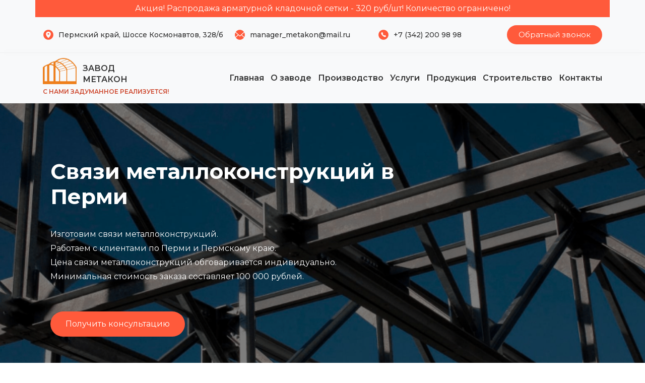

--- FILE ---
content_type: text/html; charset=UTF-8
request_url: https://metakonperm.ru/production/svyazi-metallokonstruktsij/
body_size: 10307
content:
<!DOCTYPE html>
<html lang="ru" prefix="og: http://ogp.me/ns# article: http://ogp.me/ns/article# profile: http://ogp.me/ns/profile# fb: http://ogp.me/ns/fb#">

<head>
  <meta http-equiv="Content-Type" content="text/html; charset=utf-8" />
  <meta name="viewport" content="width=device-width, initial-scale=1.0">
  <meta http-equiv="X-UA-Compatible" content="ie=edge">
  <meta name="yandex-verification" content="3930b94fe50db0e4" />
  <link rel="stylesheet" href="https://stackpath.bootstrapcdn.com/bootstrap/4.4.1/css/bootstrap.min.css" integrity="sha384-Vkoo8x4CGsO3+Hhxv8T/Q5PaXtkKtu6ug5TOeNV6gBiFeWPGFN9MuhOf23Q9Ifjh" crossorigin="anonymous">
  <link href="https://fonts.googleapis.com/css?family=Montserrat:400,500,600,700,800&display=swap&subset=cyrillic" rel="stylesheet" />
  
  <meta name='robots' content='index, follow, max-image-preview:large, max-snippet:-1, max-video-preview:-1' />

	<!-- This site is optimized with the Yoast SEO plugin v19.11 - https://yoast.com/wordpress/plugins/seo/ -->
	<title>Связи металлоконструкций в Перми, изготовление по доступной цене</title>
	<meta name="description" content="Связи металлоконструкций в Перми. Заказать изготовление металлических связей по доступной цене в Метакон Плюс. Доставка по Перми и краю." />
	<link rel="canonical" href="https://metakonperm.ru/production/svyazi-metallokonstruktsij/" />
	<meta property="og:locale" content="ru_RU" />
	<meta property="og:type" content="article" />
	<meta property="og:title" content="Связи металлоконструкций в Перми, изготовление по доступной цене" />
	<meta property="og:description" content="Связи металлоконструкций в Перми. Заказать изготовление металлических связей по доступной цене в Метакон Плюс. Доставка по Перми и краю." />
	<meta property="og:url" content="https://metakonperm.ru/production/svyazi-metallokonstruktsij/" />
	<meta property="og:site_name" content="Метакон Плюс" />
	<meta property="article:published_time" content="2020-09-11T11:47:50+00:00" />
	<meta property="article:modified_time" content="2025-07-04T07:47:20+00:00" />
	<meta name="author" content="mkplus" />
	<meta name="twitter:card" content="summary_large_image" />
	<meta name="twitter:label1" content="Написано автором" />
	<meta name="twitter:data1" content="mkplus" />
	<script type="application/ld+json" class="yoast-schema-graph">{"@context":"https://schema.org","@graph":[{"@type":"WebPage","@id":"https://metakonperm.ru/production/svyazi-metallokonstruktsij/","url":"https://metakonperm.ru/production/svyazi-metallokonstruktsij/","name":"Связи металлоконструкций в Перми, изготовление по доступной цене","isPartOf":{"@id":"https://metakonperm.ru/#website"},"datePublished":"2020-09-11T11:47:50+00:00","dateModified":"2025-07-04T07:47:20+00:00","author":{"@id":"https://metakonperm.ru/#/schema/person/5c11b182adb8dbcdfacb2f4f71d0d686"},"description":"Связи металлоконструкций в Перми. Заказать изготовление металлических связей по доступной цене в Метакон Плюс. Доставка по Перми и краю.","breadcrumb":{"@id":"https://metakonperm.ru/production/svyazi-metallokonstruktsij/#breadcrumb"},"inLanguage":"ru-RU","potentialAction":[{"@type":"ReadAction","target":["https://metakonperm.ru/production/svyazi-metallokonstruktsij/"]}]},{"@type":"BreadcrumbList","@id":"https://metakonperm.ru/production/svyazi-metallokonstruktsij/#breadcrumb","itemListElement":[{"@type":"ListItem","position":1,"name":"Главная страница","item":"https://metakonperm.ru/"},{"@type":"ListItem","position":2,"name":"Связи металлоконструкций в Перми"}]},{"@type":"WebSite","@id":"https://metakonperm.ru/#website","url":"https://metakonperm.ru/","name":"Метакон Плюс","description":"Производственная компания","inLanguage":"ru-RU"},{"@type":"Person","@id":"https://metakonperm.ru/#/schema/person/5c11b182adb8dbcdfacb2f4f71d0d686","name":"mkplus","image":{"@type":"ImageObject","inLanguage":"ru-RU","@id":"https://metakonperm.ru/#/schema/person/image/","url":"https://secure.gravatar.com/avatar/b94929d31b57d920614627e4d9770c6b?s=96&d=mm&r=g","contentUrl":"https://secure.gravatar.com/avatar/b94929d31b57d920614627e4d9770c6b?s=96&d=mm&r=g","caption":"mkplus"},"url":"https://metakonperm.ru/author/mkplus/"}]}</script>
	<!-- / Yoast SEO plugin. -->


<link rel='stylesheet' id='sanitize-css' href='https://metakonperm.ru/wp-content/themes/theme-default/css/sanitize.css' type='text/css' media='all' />
<link rel='stylesheet' id='main-min-css' href='https://metakonperm.ru/wp-content/themes/theme-default/css/style.min.css?ver=1720790373' type='text/css' media='all' />
<link rel='stylesheet' id='main-css' href='https://metakonperm.ru/wp-content/themes/theme-default/css/style.css?ver=1720789263' type='text/css' media='all' />
<link rel='stylesheet' id='slick-css' href='https://metakonperm.ru/wp-content/themes/theme-default/css/slick.css' type='text/css' media='all' />
<link rel='stylesheet' id='slick-theme-css' href='https://metakonperm.ru/wp-content/themes/theme-default/css/slick-theme.css' type='text/css' media='all' />
<link rel='stylesheet' id='glightbox-css' href='https://metakonperm.ru/wp-content/themes/theme-default/css/glightbox.min.css' type='text/css' media='all' />
<link rel='stylesheet' id='wp-block-library-css' href='https://metakonperm.ru/wp-includes/css/dist/block-library/style.min.css?ver=6.1.9' type='text/css' media='all' />
<link rel='stylesheet' id='classic-theme-styles-css' href='https://metakonperm.ru/wp-includes/css/classic-themes.min.css?ver=1' type='text/css' media='all' />
<style id='global-styles-inline-css' type='text/css'>
body{--wp--preset--color--black: #000000;--wp--preset--color--cyan-bluish-gray: #abb8c3;--wp--preset--color--white: #ffffff;--wp--preset--color--pale-pink: #f78da7;--wp--preset--color--vivid-red: #cf2e2e;--wp--preset--color--luminous-vivid-orange: #ff6900;--wp--preset--color--luminous-vivid-amber: #fcb900;--wp--preset--color--light-green-cyan: #7bdcb5;--wp--preset--color--vivid-green-cyan: #00d084;--wp--preset--color--pale-cyan-blue: #8ed1fc;--wp--preset--color--vivid-cyan-blue: #0693e3;--wp--preset--color--vivid-purple: #9b51e0;--wp--preset--gradient--vivid-cyan-blue-to-vivid-purple: linear-gradient(135deg,rgba(6,147,227,1) 0%,rgb(155,81,224) 100%);--wp--preset--gradient--light-green-cyan-to-vivid-green-cyan: linear-gradient(135deg,rgb(122,220,180) 0%,rgb(0,208,130) 100%);--wp--preset--gradient--luminous-vivid-amber-to-luminous-vivid-orange: linear-gradient(135deg,rgba(252,185,0,1) 0%,rgba(255,105,0,1) 100%);--wp--preset--gradient--luminous-vivid-orange-to-vivid-red: linear-gradient(135deg,rgba(255,105,0,1) 0%,rgb(207,46,46) 100%);--wp--preset--gradient--very-light-gray-to-cyan-bluish-gray: linear-gradient(135deg,rgb(238,238,238) 0%,rgb(169,184,195) 100%);--wp--preset--gradient--cool-to-warm-spectrum: linear-gradient(135deg,rgb(74,234,220) 0%,rgb(151,120,209) 20%,rgb(207,42,186) 40%,rgb(238,44,130) 60%,rgb(251,105,98) 80%,rgb(254,248,76) 100%);--wp--preset--gradient--blush-light-purple: linear-gradient(135deg,rgb(255,206,236) 0%,rgb(152,150,240) 100%);--wp--preset--gradient--blush-bordeaux: linear-gradient(135deg,rgb(254,205,165) 0%,rgb(254,45,45) 50%,rgb(107,0,62) 100%);--wp--preset--gradient--luminous-dusk: linear-gradient(135deg,rgb(255,203,112) 0%,rgb(199,81,192) 50%,rgb(65,88,208) 100%);--wp--preset--gradient--pale-ocean: linear-gradient(135deg,rgb(255,245,203) 0%,rgb(182,227,212) 50%,rgb(51,167,181) 100%);--wp--preset--gradient--electric-grass: linear-gradient(135deg,rgb(202,248,128) 0%,rgb(113,206,126) 100%);--wp--preset--gradient--midnight: linear-gradient(135deg,rgb(2,3,129) 0%,rgb(40,116,252) 100%);--wp--preset--duotone--dark-grayscale: url('#wp-duotone-dark-grayscale');--wp--preset--duotone--grayscale: url('#wp-duotone-grayscale');--wp--preset--duotone--purple-yellow: url('#wp-duotone-purple-yellow');--wp--preset--duotone--blue-red: url('#wp-duotone-blue-red');--wp--preset--duotone--midnight: url('#wp-duotone-midnight');--wp--preset--duotone--magenta-yellow: url('#wp-duotone-magenta-yellow');--wp--preset--duotone--purple-green: url('#wp-duotone-purple-green');--wp--preset--duotone--blue-orange: url('#wp-duotone-blue-orange');--wp--preset--font-size--small: 13px;--wp--preset--font-size--medium: 20px;--wp--preset--font-size--large: 36px;--wp--preset--font-size--x-large: 42px;--wp--preset--spacing--20: 0.44rem;--wp--preset--spacing--30: 0.67rem;--wp--preset--spacing--40: 1rem;--wp--preset--spacing--50: 1.5rem;--wp--preset--spacing--60: 2.25rem;--wp--preset--spacing--70: 3.38rem;--wp--preset--spacing--80: 5.06rem;}:where(.is-layout-flex){gap: 0.5em;}body .is-layout-flow > .alignleft{float: left;margin-inline-start: 0;margin-inline-end: 2em;}body .is-layout-flow > .alignright{float: right;margin-inline-start: 2em;margin-inline-end: 0;}body .is-layout-flow > .aligncenter{margin-left: auto !important;margin-right: auto !important;}body .is-layout-constrained > .alignleft{float: left;margin-inline-start: 0;margin-inline-end: 2em;}body .is-layout-constrained > .alignright{float: right;margin-inline-start: 2em;margin-inline-end: 0;}body .is-layout-constrained > .aligncenter{margin-left: auto !important;margin-right: auto !important;}body .is-layout-constrained > :where(:not(.alignleft):not(.alignright):not(.alignfull)){max-width: var(--wp--style--global--content-size);margin-left: auto !important;margin-right: auto !important;}body .is-layout-constrained > .alignwide{max-width: var(--wp--style--global--wide-size);}body .is-layout-flex{display: flex;}body .is-layout-flex{flex-wrap: wrap;align-items: center;}body .is-layout-flex > *{margin: 0;}:where(.wp-block-columns.is-layout-flex){gap: 2em;}.has-black-color{color: var(--wp--preset--color--black) !important;}.has-cyan-bluish-gray-color{color: var(--wp--preset--color--cyan-bluish-gray) !important;}.has-white-color{color: var(--wp--preset--color--white) !important;}.has-pale-pink-color{color: var(--wp--preset--color--pale-pink) !important;}.has-vivid-red-color{color: var(--wp--preset--color--vivid-red) !important;}.has-luminous-vivid-orange-color{color: var(--wp--preset--color--luminous-vivid-orange) !important;}.has-luminous-vivid-amber-color{color: var(--wp--preset--color--luminous-vivid-amber) !important;}.has-light-green-cyan-color{color: var(--wp--preset--color--light-green-cyan) !important;}.has-vivid-green-cyan-color{color: var(--wp--preset--color--vivid-green-cyan) !important;}.has-pale-cyan-blue-color{color: var(--wp--preset--color--pale-cyan-blue) !important;}.has-vivid-cyan-blue-color{color: var(--wp--preset--color--vivid-cyan-blue) !important;}.has-vivid-purple-color{color: var(--wp--preset--color--vivid-purple) !important;}.has-black-background-color{background-color: var(--wp--preset--color--black) !important;}.has-cyan-bluish-gray-background-color{background-color: var(--wp--preset--color--cyan-bluish-gray) !important;}.has-white-background-color{background-color: var(--wp--preset--color--white) !important;}.has-pale-pink-background-color{background-color: var(--wp--preset--color--pale-pink) !important;}.has-vivid-red-background-color{background-color: var(--wp--preset--color--vivid-red) !important;}.has-luminous-vivid-orange-background-color{background-color: var(--wp--preset--color--luminous-vivid-orange) !important;}.has-luminous-vivid-amber-background-color{background-color: var(--wp--preset--color--luminous-vivid-amber) !important;}.has-light-green-cyan-background-color{background-color: var(--wp--preset--color--light-green-cyan) !important;}.has-vivid-green-cyan-background-color{background-color: var(--wp--preset--color--vivid-green-cyan) !important;}.has-pale-cyan-blue-background-color{background-color: var(--wp--preset--color--pale-cyan-blue) !important;}.has-vivid-cyan-blue-background-color{background-color: var(--wp--preset--color--vivid-cyan-blue) !important;}.has-vivid-purple-background-color{background-color: var(--wp--preset--color--vivid-purple) !important;}.has-black-border-color{border-color: var(--wp--preset--color--black) !important;}.has-cyan-bluish-gray-border-color{border-color: var(--wp--preset--color--cyan-bluish-gray) !important;}.has-white-border-color{border-color: var(--wp--preset--color--white) !important;}.has-pale-pink-border-color{border-color: var(--wp--preset--color--pale-pink) !important;}.has-vivid-red-border-color{border-color: var(--wp--preset--color--vivid-red) !important;}.has-luminous-vivid-orange-border-color{border-color: var(--wp--preset--color--luminous-vivid-orange) !important;}.has-luminous-vivid-amber-border-color{border-color: var(--wp--preset--color--luminous-vivid-amber) !important;}.has-light-green-cyan-border-color{border-color: var(--wp--preset--color--light-green-cyan) !important;}.has-vivid-green-cyan-border-color{border-color: var(--wp--preset--color--vivid-green-cyan) !important;}.has-pale-cyan-blue-border-color{border-color: var(--wp--preset--color--pale-cyan-blue) !important;}.has-vivid-cyan-blue-border-color{border-color: var(--wp--preset--color--vivid-cyan-blue) !important;}.has-vivid-purple-border-color{border-color: var(--wp--preset--color--vivid-purple) !important;}.has-vivid-cyan-blue-to-vivid-purple-gradient-background{background: var(--wp--preset--gradient--vivid-cyan-blue-to-vivid-purple) !important;}.has-light-green-cyan-to-vivid-green-cyan-gradient-background{background: var(--wp--preset--gradient--light-green-cyan-to-vivid-green-cyan) !important;}.has-luminous-vivid-amber-to-luminous-vivid-orange-gradient-background{background: var(--wp--preset--gradient--luminous-vivid-amber-to-luminous-vivid-orange) !important;}.has-luminous-vivid-orange-to-vivid-red-gradient-background{background: var(--wp--preset--gradient--luminous-vivid-orange-to-vivid-red) !important;}.has-very-light-gray-to-cyan-bluish-gray-gradient-background{background: var(--wp--preset--gradient--very-light-gray-to-cyan-bluish-gray) !important;}.has-cool-to-warm-spectrum-gradient-background{background: var(--wp--preset--gradient--cool-to-warm-spectrum) !important;}.has-blush-light-purple-gradient-background{background: var(--wp--preset--gradient--blush-light-purple) !important;}.has-blush-bordeaux-gradient-background{background: var(--wp--preset--gradient--blush-bordeaux) !important;}.has-luminous-dusk-gradient-background{background: var(--wp--preset--gradient--luminous-dusk) !important;}.has-pale-ocean-gradient-background{background: var(--wp--preset--gradient--pale-ocean) !important;}.has-electric-grass-gradient-background{background: var(--wp--preset--gradient--electric-grass) !important;}.has-midnight-gradient-background{background: var(--wp--preset--gradient--midnight) !important;}.has-small-font-size{font-size: var(--wp--preset--font-size--small) !important;}.has-medium-font-size{font-size: var(--wp--preset--font-size--medium) !important;}.has-large-font-size{font-size: var(--wp--preset--font-size--large) !important;}.has-x-large-font-size{font-size: var(--wp--preset--font-size--x-large) !important;}
.wp-block-navigation a:where(:not(.wp-element-button)){color: inherit;}
:where(.wp-block-columns.is-layout-flex){gap: 2em;}
.wp-block-pullquote{font-size: 1.5em;line-height: 1.6;}
</style>
<script type='text/javascript' src='https://metakonperm.ru/wp-includes/js/jquery/jquery.min.js?ver=3.6.1' id='jquery-core-js'></script>
<script type='text/javascript' src='https://metakonperm.ru/wp-includes/js/jquery/jquery-migrate.min.js?ver=3.3.2' id='jquery-migrate-js'></script>
<link rel="EditURI" type="application/rsd+xml" title="RSD" href="https://metakonperm.ru/xmlrpc.php?rsd" />
<link rel="wlwmanifest" type="application/wlwmanifest+xml" href="https://metakonperm.ru/wp-includes/wlwmanifest.xml" />
<link rel='shortlink' href='https://metakonperm.ru/?p=801' />
<script>var global_marketing_json = {"metrika_counter":"64517653","currency":"RUB","form":{"price":"500","goal":"send-form"},"phone":{"price":"300","goal":"click-phone"},"email":{"price":"300","goal":"send-mail"},"form_sender":{"url":"https:\/\/metakonperm.ru\/wp-admin\/admin-ajax.php"}}</script><link rel="Shortcut Icon" type="image/x-icon" href="https://metakonperm.ru/wp-content/themes/theme-default/favicon.ico" /><link rel="icon" href="https://metakonperm.ru/wp-content/uploads/2020/05/cropped-MK-150x150.png" sizes="32x32" />
<link rel="icon" href="https://metakonperm.ru/wp-content/uploads/2020/05/cropped-MK-256x256.png" sizes="192x192" />
<link rel="apple-touch-icon" href="https://metakonperm.ru/wp-content/uploads/2020/05/cropped-MK-256x256.png" />
<meta name="msapplication-TileImage" content="https://metakonperm.ru/wp-content/uploads/2020/05/cropped-MK-300x300.png" />
 
  <style>
      .breadcrumb {
    	padding-top: 30px;
    	background: 0 0
    }
  </style>
</head>

<body data-rsssl=1>

  <header class="header bg-light">
    <div class="container">
          <div class="row header-offer">
        <div class="header-offer__text">Акция! Распродажа арматурной кладочной сетки - 320 руб/шт! Количество ограничено!</div>
      </div>
          <div class="row header-top align-items-center">
        <div class="d-md-none d-lg-block col-lg-4 col-xl-4">
                      <a class="navbar-brand" href="https://metakonperm.ru/contacts/" title="Контакты">
              <img src="https://metakonperm.ru/wp-content/themes/theme-default/img/noun_Location_113946.svg" width="20" height="21" class="d-inline-block align-center" alt="Иконка пина">
              Пермский край, Шоссе Космонавтов, 328/б            </a>
                  </div>
        <div class="col-md-4 col-lg-3 col-xl-3">
          <a class="navbar-brand" href="mailto:manager_metakon@mail.ru" title="Написать">
            <img src="https://metakonperm.ru/wp-content/themes/theme-default/img/noun_Mail_113943.svg" width="22" height="17" class="d-inline-block" alt="Иконка электронной почты">
            manager_metakon@mail.ru          </a>
        </div>
        <div class="text-right col-md-4 col-lg-2 col-xl-2">
          <a class="navbar-brand" href="tel:+73422009898" title="Позвонить">
            <img src="https://metakonperm.ru/wp-content/themes/theme-default/img/noun_Phone_118681.svg" width="22" height="22" class="d-inline-block" alt="Номер телефона для связи">
            +7 (342) 200 98 98          </a>
        </div>
        <div class="col-md-4 col-lg-3 col-xl-3">
          <button type="button" class="btn btn-primary btn-danger" data-toggle="modal" data-target="#exampleModalCenter" title="Обратный звонок">Обратный звонок</button>
        </div>
      </div>
    </div>
    


    <div class="header-top__border-bottom"></div>

    <div class="container">
      <!-- Навигационное меню max-width: 991.98px -->
      <div class="row header-nav align-items-center">
        <div class="header-nav__logo col-lg-2 col-xl-3">
           
            <a href="https://metakonperm.ru" title="Метакон" class="justify-content-md-start d-flex">
              <img src="https://metakonperm.ru/wp-content/themes/theme-default/img/new-logo.png" width="85" height="38" class="d-inline-block" alt="Логотип компании">
              <p class="d-lg-none d-xl-block">Завод <br> метакон</p>
            </a>
           
          <p class="header-nav__slogan d-lg-none d-xl-block">С нами задуманное реализуется! </p>
        </div>

        
          <div class="header-nav__list col-lg-10 col-xl-9">
            <ul class="nav justify-content-md-start justify-content-lg-end"><li class="nav-item"><a href="https://metakonperm.ru/" title="Главная" class="nav-link">Главная</a></li><li class="nav-item"><a href="https://metakonperm.ru/about/" title="О заводе" class="nav-link">О заводе</a></li><li class="nav-item"><a href="https://metakonperm.ru/proizvodstvo/" title="Производство" class="nav-link">Производство</a></li><li class="nav-item"><a href="https://metakonperm.ru/services/" title="Услуги" class="nav-link">Услуги</a></li><li class="nav-item"><a href="https://metakonperm.ru/production/" title="Продукция" class="nav-link">Продукция</a></li><li class="nav-item"><a href="https://metakonperm.ru/stroitelstvo/" title="Строительство" class="nav-link">Строительство</a></li><li class="nav-item"><a href="https://metakonperm.ru/contacts/" title="Контакты" class="nav-link">Контакты</a></li></ul>          </div>
        </div>
        <!-- Навигационное меню мобилки -->
        <nav class="navbar navbar-expand-lg navbar-light row d-flex justify-content-beetwen d-lg-none flex-row-reverse">
          <div class="header-nav__btn-phone-mobile">
            <a class="nav-link pl-0" href="tel:+73422009898" title="">
              <img src="https://metakonperm.ru/wp-content/themes/theme-default/img/phone-mobile-orange.svg" width="22" height="22" class="d-inline-block" alt="Номер телефона для связи">
            </a>
          </div>
          <div class="header-nav__logo navbar-brand">
            <a href="/" title="Метакон" class="d-flex justify-content-center nav-controls-mobile">
              <img src="https://metakonperm.ru/wp-content/themes/theme-default/img/new-logo.png" width="85" height="38" class="d-inline-block" alt="Метакон">
              <p class="d-lg-none d-xl-block">Завод <br class="d-md-block d-none"> метакон</p>
              </a>
              <p class="header-nav__slogan">С нами задуманное реализуется! </p>
            </div>
            <button class="navbar-toggler align-top" type="button" data-toggle="collapse" data-target="#navbarNavDropdown" aria-controls="navbarNavDropdown" aria-expanded="false" aria-label="Toggle navigation">
              <span class="navbar-toggler-icon"></span>
            </button>
            <div class="collapse navbar-collapse" id="navbarNavDropdown">
              <hr class="nav-contacts">
              <ul class="navbar-nav"><li class="nav-item"><a href="https://metakonperm.ru/"title="Главная" class="nav-link">Главная</a></li><li class="nav-item"><a href="https://metakonperm.ru/about/"title="О заводе" class="nav-link">О заводе</a></li><li class="nav-item"><a href="https://metakonperm.ru/proizvodstvo/"title="Производство" class="nav-link">Производство</a></li><li class="nav-item"><a href="https://metakonperm.ru/services/"title="Услуги" class="nav-link">Услуги</a></li><li class="nav-item"><a href="https://metakonperm.ru/production/"title="Продукция" class="nav-link">Продукция</a></li><li class="nav-item"><a href="https://metakonperm.ru/stroitelstvo/"title="Строительство" class="nav-link">Строительство</a></li><li class="nav-item"><a href="https://metakonperm.ru/contacts/"title="Контакты" class="nav-link">Контакты</a></li></ul>
              <hr class="nav-contacts">

              <ul class="nav nav-contacts">
                <li class="nav-item">
                  <a class="nav-link pl-0" href="https://metakonperm.ru/contacts/" title="Контакты">
                    <img src="https://metakonperm.ru/wp-content/themes/theme-default/img/noun_Location_113946.svg" width="20" height="21" class="d-inline-block align-top" alt="Иконка пина">
                    Пермский край, Шоссе Космонавтов, 328/б                  </a></li>
                  <li class="nav-item">
                    <a class="nav-link pl-0" href="mailto:" title="Написать">
                      <img src="https://metakonperm.ru/wp-content/themes/theme-default/img/noun_Mail_113943.svg" width="22" height="17" class="d-inline-block" alt="Иконка электронной почты">
                      manager_metakon@mail.ru                    </a>
                  </li>
                  <li class="nav-item">
                    <a class="nav-link pl-0" href="tel:" title="Позвонить">
                      <img src="https://metakonperm.ru/wp-content/themes/theme-default/img/noun_Phone_118681.svg" width="22" height="22" class="d-inline-block" alt="Номер телефона для связи">
                      +7 (342) 200 98 98                    </a>
                  </li>

                </ul>
                
                <div class="header-top__schedule d-lg-none">
пн-чт 9.00 - 18.00 <span class="header-top__schedule-blank"></span>
пт 9.00 - 17.00
</div>
              </div>
            </nav>
          </div>
        </header>
	<section class="main-screen-gas-cutting" style="background-image:url('https://metakonperm.ru/wp-content/uploads/2020/09/metallicheskie-konstrukczii-1.png')">
		<div class="container">
			<div class="main-screen-gas-cutting__content col-12 col-md-12 col-lg-8 col-xl-8">
				<h1 class="heading_banner">Связи металлоконструкций в Перми</h1>
									<p class="heading_banner-description">Изготовим связи металлоконструкций.<br />
Работаем с клиентами по Перми и Пермскому краю.<br />
Цена связи металлоконструкций обговаривается индивидуально.<br />
Минимальная стоимость заказа составляет 100 000 рублей.</p>
								<a class="main-screen-gas-cutting__content-btn" type="button" data-toggle="modal" data-target="#exampleModalCenter" href="#" title="">Получить консультацию</a>
			</div>
		</div>
	</section>


			<section class="features-gas-cutting">
			<div class="container">
				<div class="features-gas-cutting-content row">
					<div class="features-gas-cutting-text col-12 col-sm-6">
						<h2 class="heading_2">Связи металлоконструкций</h2>
						<p><p>Связи металлоконструкций относятся к элементам, задача которых придать каркасу здания жесткость и создать условия для его пространственной неизменяемости. Также они помогают создать хорошие условия для качественного и удобного монтажа. По месту их размещения существуют связи между колоннами и элементами стропильных конструкций (фермами и колоннами). Эти связи могут быть как продольными, так и поперечными, обеспечивая устойчивость всей конструкции.</p>
<p>Смежные фермы соединяются горизонтальными (по верхним поясам балок) или вертикальными (по стойкам решетки) связями. Важно отметить, что для обеспечения надежности конструкции используются распорки, которые помогают распределять нагрузки и увеличивают жесткость. По методам изготовления связей и их сборки бывают сварные, сборные, клепаные, комбинированные. Металлические ригели и прогоны также играют важную роль в общей системе соединений, обеспечивая прочность и устойчивость сооружения. Для уточнения информации, оставляйте заявку и мы свяжемся с вами.</p>
</p>
					</div>
					<div class="features-gas-cutting-img col-12 col-sm-6">
						<a href="#" title="Связи металлоконструкций">
							<img src="https://metakonperm.ru/wp-content/uploads/2020/05/bloki_holodnyh_skladov_041.a87f4cf9306bc1933a3398b0de0c6e735-540x340.jpg" title="Связи металлоконструкций" alt="Связи металлоконструкций">
						</a>
					</div>
				</div>
			</div>
		</section>
	
			<section class="types-gas-cutting">
			<div class="container">
				<h4></h4>
				<div class="types-gas-cutting__list row">
									</div>
			</div>
		</section>
	
	<section class="form-center d-flex align-items-center">
		<div class="container">
			<form class="form-center__form row d-flex align-items-center" action="#" method="POST">
				<div class="form-center__form-input-name col-sm-6 col-lg-3">
					<label class="visually-hidden" for="form-center__name">Ваше имя</label>
					<input class="form-center__input form-center__name" type="text" id="form-center__name" placeholder="Ваше имя*" required="">
				</div>
				<div class="form-center__form-input-phone col-sm-6 col-lg-3">
					<label class="visually-hidden" for="form-center__phone">Телефон*</label>
					<input class="form-center__input form-center__phone" id="form-center-phone" type="tel" placeholder="Телефон*" required="">
				</div>
				<div class="form-center__form-btn col-sm-6 col-lg-3 text-right">
					<button class="form-center__button btn" type="submit">Получить консультацию</button>
				</div>
				<div class="form-center__form-consent col-sm-6 col-lg-3">
					<input class="form-center__input-checkbox" type="checkbox" id="form-center-personal-data" name="consent" value="yes" checked="" required="">
					<label class="form-center__checkbox-label text-right" for="form-center-personal-data">Согласие на обработку
						<u>персональных данных</u></label>
					</div>
				</form>
			</div>
		</section>

					<div class="metod-gas-cutting">
				<div class="container">
					<h4></h4>
					<div class="metod-gas-cutting__list row">
													<div class="metod-gas-cutting__item col-12 col-md-6">
								<div class="metod-gas-cutting__item-hover">
									<img src="https://metakonperm.ru/wp-content/uploads/2020/09/175315b08454c48217206ffa702e9cbf-1-535x240.png" alt="">
									<div class="metod-gas-cutting__item-link">
										<span class="stretched-link"></span>
									</div>
								</div>
								<p></p>
							</div>
													<div class="metod-gas-cutting__item col-12 col-md-6">
								<div class="metod-gas-cutting__item-hover">
									<img src="https://metakonperm.ru/wp-content/uploads/2020/09/c01fe580ff5445bff6f6a22fc2939d8e-1-535x240.png" alt="">
									<div class="metod-gas-cutting__item-link">
										<span class="stretched-link"></span>
									</div>
								</div>
								<p></p>
							</div>
											</div>
				</div>
			</div>
		
					<section class="page-advantage">
				<div class="container">
					<h4>Преимущества связей металлоконструкций</h4>

											<div class="page-advantage__list row">
															<div class="page-advantage__item col-sm-6 col-xl-3">
									<p>Прочность</p>
								</div>
															<div class="page-advantage__item col-sm-6 col-xl-3">
									<p>Стойкость к погодным условиям</p>
								</div>
															<div class="page-advantage__item col-sm-6 col-xl-3">
									<p>Долговечность</p>
								</div>
													</div>
									</div>
			</section>
		
		
			<section class="other-services">
				<div class="container">
					<h3>Другие услуги</h3>
					<div class="other-services__list d-flex justify-content-center justify-content-sm-start row">
													<div class="main-card col-sm-6 col-md-4 col-lg-3" style="width: 18rem;">
								<img src="https://metakonperm.ru/wp-content/uploads/2020/02/5_196-255x220.jpg" class="card-img-top" alt="Фото услуги">
								<div class="card-body">
									<a href="https://metakonperm.ru/services/welding-example/" title="Монтажно-сварочные работы" class="stretched-link">Монтажно-сварочные работы</a>
								</div>
							</div>
													<div class="main-card col-sm-6 col-md-4 col-lg-3" style="width: 18rem;">
								<img src="https://metakonperm.ru/wp-content/uploads/2020/01/doradztwo-slider-255x220.jpg" class="card-img-top" alt="Фото услуги">
								<div class="card-body">
									<a href="https://metakonperm.ru/services/metal-rolling-drilling/" title="Сверление отверстий в металле" class="stretched-link">Сверление отверстий в металле</a>
								</div>
							</div>
													<div class="main-card col-sm-6 col-md-4 col-lg-3" style="width: 18rem;">
								<img src="https://metakonperm.ru/wp-content/uploads/2020/01/plazmennaya-rezka-DSC09637-255x220.jpg" class="card-img-top" alt="Фото услуги">
								<div class="card-body">
									<a href="https://metakonperm.ru/services/sheet-metal-cutting/" title="Резка листового металла" class="stretched-link">Резка листового металла</a>
								</div>
							</div>
													<div class="main-card col-sm-6 col-md-4 col-lg-3" style="width: 18rem;">
								<img src="https://metakonperm.ru/wp-content/uploads/2020/01/720853-255x220.jpg" class="card-img-top" alt="Фото услуги">
								<div class="card-body">
									<a href="https://metakonperm.ru/services/rezka-metalla-gazom/" title="Газовая резка металла" class="stretched-link">Газовая резка металла</a>
								</div>
							</div>
											</div>
				</div>
			</section>
		
		<footer class="footer">
	<div class="footer__title col-md-3 col-lg-3">
		<p>Связаться с нами</p>
	</div>
	<div class="footer-form">
		<div class="container">
			<div class="footer-form_wrapper row">
				<form class="row form-row col-sm-6 col-md-6 col-lg-8 ajax-form-container" method="POST">
					<div class="footer-form__block-1 col-md-12 col-lg-5">
						<label class="visually-hidden" for="footer-form__name">Ваше имя</label>
						<input class="footer-form_input footer-form__name" type="text" id="footer-form__name" placeholder="Ваше имя*" required name="name" autocomplete="off">
						<label class="visually-hidden" for="footer-form__phone">Телефон*</label>
						<input class="footer-form_input footer-form__phone" id="footer-form__phone" type="tel" placeholder="Телефон*" required name="phone" autocomplete="off">
						<label class="visually-hidden" for="footer-form__email">E-mail</label>
						<input class="footer-form_input footer-form__email" type="text" id="footer-form__email" placeholder="E-mail*" name="email">
					</div>
					<div class="footer-form__block-2 col-md-12 col-lg-7">
						<textarea id="footer-form__textarea" class="footer-form__textarea" placeholder="Комментарий" name="question"></textarea>
						<label class="visually-hidden" for="footer-form__textarea">Комментарий</label>
						<div class="footer-form__block-2__wrapper row">
							<button class="footer-form__block-2__button col-12 col-lg-5" type="submit">Отправить</button>
							<input class="footer-form__block-2__input col col-lg-1 col-xl-1" type="checkbox" id="personal-data" name="consent" value="yes" checked="" required="">
							<label class="footer-form__block-2__label text-right col-8 col-sm-10 col-md-9 col-lg-6" for="personal-data"> <a href="/privacy-policy/"  >Согласие на обработку
								<u>персональных данных</u></a></label>
							</div>
						</div>
					</form>
					<div class="footer-form_img col-sm-6 col-md-6 col-lg-4">
						<img class="footer-form_img-man" src="https://metakonperm.ru/wp-content/themes/theme-default/img/footer-form-man.png" title="" alt="Фото мужчины-работника">
						<div class="first-circle">
						</div>
						<div class="second-circle">
						</div>
					</div>
				</div>
			</div>
		</div>

		<section class="header">
			<div class="container">
				<div class="row header-top align-items-center">
					<div class="d-md-none d-lg-block col-lg-4 col-xl-4">
													<a class="navbar-brand" href="/contacts/" title="Контакты">
								<img src="https://metakonperm.ru/wp-content/themes/theme-default/img/noun_Location_113946.svg" width="20" height="21" class="d-inline-block align-center" alt="Иконка пина">
								Пермский край, Шоссе Космонавтов, 328/б							</a>
											</div>
					<div class="col-md-4 col-lg-3 col-xl-3">
						<a class="navbar-brand" href="mailto:manager_metakon@mail.ru" title="Написать">
							<img src="https://metakonperm.ru/wp-content/themes/theme-default/img/noun_Mail_113943.svg" width="22" height="17" class="d-inline-block" alt="Иконка электронной почты">
							manager_metakon@mail.ru						</a>
					</div>
					<div class="text-right col-md-4 col-lg-2 col-xl-2">
						<a class="navbar-brand" href="tel:+73422009898" title="Позвонить">
							<img src="https://metakonperm.ru/wp-content/themes/theme-default/img/noun_Phone_118681.svg" width="22" height="22" class="d-inline-block" alt="Номер телефона для связи">
							+7 (342) 200 98 98						</a>
					</div>
					<div class="col-md-4 col-lg-3 col-xl-3">
						<button type="button" class="btn btn-primary btn btn-danger" data-toggle="modal" data-target="#exampleModalCenter" title="">Обратный звонок</button>
					</div>
				</div>
			</div>

				
			<div class="header-top__border-bottom header-top__border-bottom-footer"></div>

				<div class="container">
					<!-- Навигационное меню max-width: 991.98px -->
					<div class="row header-nav footer-nav">
						<div class="footer-nav__logo col-lg-2 col-xl-4">
							 
								<a href="https://metakonperm.ru" title="Метакон" class="d-flex">
									<img src="https://metakonperm.ru/wp-content/themes/theme-default/img/new-logo.png" width="85" height="38" class="d-inline-block" alt="Метакон">
									<p class="header-nav__logo-text-1 d-lg-none d-xl-block">Завод <br> метакон</p>
								</a>
							 
							<p class="header-nav__logo-text-2 d-lg-none d-xl-block">© Производственная компания «МК+», <br> 2019-2025. Все права защищены.</p>
						</div>
						<div class="footer-nav__list col-lg-10 col-xl-8">
							<div class="nav footer-nav__list-block">
								<div class="col-lg-6 col-xl-4">
									<div>
										<div>
											<p class="footer-nav__list-title">О нас</p>
										</div>

										<!-- menu-footer-1 -->
										<ul><li><a href="https://metakonperm.ru/services/"title="Услуги">Услуги</a></li><li><a href="https://metakonperm.ru/proizvodstvo/"title="Производство">Производство</a></li><li><a href="https://metakonperm.ru/blog/"title="Блог">Блог</a></li><li><a href="https://metakonperm.ru/production/"title="Продукция">Продукция</a></li><li><a href="https://metakonperm.ru/dostavka/"title="Доставка">Доставка</a></li><li><a href="https://metakonperm.ru/privacy-policy/"title="Политика конфиденциальности">Политика конфиденциальности</a></li><li><a href="https://metakonperm.ru/sitemap/"title="Карта сайта">Карта сайта</a></li></ul>									</div>
								</div>
								<div class="col-lg-6 col-xl-4">
									<div>
										<div>
											<p class="footer-nav__list-title">Услуги</p>
										</div>

										<!-- menu-footer-2 -->
										<ul><li><a href="https://metakonperm.ru/stroitelstvo/"title="Строительство">Строительство</a></li><li><a href="https://metakonperm.ru/services/welding-example/"title="Монтажно-сварочные работы">Монтажно-сварочные работы</a></li><li><a href="https://metakonperm.ru/services/rezka-metalla-gazom/"title="Газовая резка металла">Газовая резка металла</a></li><li><a href="https://metakonperm.ru/services/metal-rolling-drilling/"title="Сверление отверстий в металле">Сверление отверстий в металле</a></li><li><a href="https://metakonperm.ru/services/sheet-metal-cutting/"title="Резка листового металла">Резка листового металла</a></li></ul>									</div>
								</div>
								<div class="col-lg-6 col-xl-4">
									<p class="header-nav__logo-text-1 d-lg-none d-xl-block">ПН-ЧТ 9.00 - 18.00<br> ПТ 9.00 - 17.00</p>
									<p class="header-nav__logo-text-2 d-lg-none d-xl-block copy">Разработка сайта - <a href="https://alab.su/" target="_blank">Alab</a> & <a href="https://gitlab.su/" target="_blank">Global IT</a><br>Продвижение сайта - <a href="https://alab.su/" target="_blank">Alab</a></p>
								</div>
							</div>
							<!-- <ul class="nav justify-content-md-start justify-content-lg-end"><li class="nav-item"><a href="https://metakonperm.ru/" title="Главная" class="nav-link">Главная</a></li><li class="nav-item"><a href="https://metakonperm.ru/about/" title="О заводе" class="nav-link">О заводе</a></li><li class="nav-item"><a href="https://metakonperm.ru/proizvodstvo/" title="Производство" class="nav-link">Производство</a></li><li class="nav-item"><a href="https://metakonperm.ru/services/" title="Услуги" class="nav-link">Услуги</a></li><li class="nav-item"><a href="https://metakonperm.ru/production/" title="Продукция" class="nav-link">Продукция</a></li><li class="nav-item"><a href="https://metakonperm.ru/stroitelstvo/" title="Строительство" class="nav-link">Строительство</a></li><li class="nav-item"><a href="https://metakonperm.ru/contacts/" title="Контакты" class="nav-link">Контакты</a></li></ul> -->
						</div>
					</div>
						<!-- Навигационное меню мобилки -->
					<nav class="navbar navbar-expand-lg navbar-light row bg-light d-flex justify-content-beetwen d-lg-none flex-row-reverse justify-content-center">
						<div class="header-nav__logo navbar-brand">
							<a href="/" title="Метакон" class="d-flex nav-controls-mobile">
								<img src="https://metakonperm.ru/wp-content/themes/theme-default/img/new-logo.png" width="85" height="38" class="d-inline-block" alt="Метакон">
								<p class="d-lg-none d-xl-block">Производственная
									<br> компания</p>
							</a>
						</div>
					</nav>
				</div>
			</section>
		</footer>

				<!-- Modal -->
				<div class="modal fade" id="exampleModalCenter" tabindex="-1" role="dialog" aria-labelledby="exampleModalCenterTitle" aria-hidden="true">
					<div class="modal-dialog modal-dialog-centered" role="document">
						<div class="modal-content">
							<div class="modal-header">
								<h5 class="modal-title" id="exampleModalCenterTitle">Связаться с нами</h5>
								<button type="button" class="close" data-dismiss="modal" aria-label="Close">
									<span aria-hidden="true">&times;</span>
								</button>
							</div>
							<div class="modal-body">
								<form class="modal-form" method="POST">
									<label class="visually-hidden" for="modal-form__name">Ваше имя</label>
									<input class="modal-form__input modal-form__name" type="text" id="modal-form__name" placeholder="Ваше имя*" name="name" required="" autocomplete="off">
									<label class="visually-hidden" for="modal-form__phone">Телефон*</label>
									<input class="modal-form__input modal-form__phone" id="modal-form__phone" type="tel" placeholder="Телефон*" name="phone" required="" autocomplete="off">
									<label class="visually-hidden" for="modal-form__email">E-mail</label>
									<input class="modal-form__input modal-form__email" type="text" id="modal-form__email" placeholder="E-mail*" name="email" required="" autocomplete="off">
									<textarea id="modal-form__textarea" class="modal-form__textarea" placeholder="Комментарий" name="question" required=""></textarea>
									<label class="visually-hidden" for="modal-form__textarea">Комментарий</label>
									<input class="modal-form__block-2__input" type="checkbox" id="modal-personal-data" name="consent" value="yes" checked="" required="">
									<label class="modal-form__block-2__label" for="modal-personal-data">Согласие на обработку
									персональных данных</label>
									<div style="height:15px;"></div>
									<div class="modal-footer" style="border-top:0;">
										<button type="submit" class="btn modal-footer-btn">Заказать звонок</button>
									</div>
								</form>
							</div>
							
						</div>
					</div>
				</div>

				<script type="text/javascript">(function(m,e,t,r,i,k,a){m[i]=m[i]||function(){(m[i].a=m[i].a||[]).push(arguments)};m[i].l=1*new Date();k=e.createElement(t),a=e.getElementsByTagName(t)[0],k.async=1,k.src=r,a.parentNode.insertBefore(k,a)})(window, document, "script", "https://mc.yandex.ru/metrika/tag.js", "ym");ym(64517653, "init", {clickmap:true,trackLinks:true,accurateTrackBounce:true,webvisor:true});</script><noscript><div><img src="https://mc.yandex.ru/watch/64517653" style="position:absolute; left:-9999px;" alt="" /></div></noscript><script type='text/javascript' src='https://code.jquery.com/jquery-3.4.1.min.js?ver=6.1.9' id='jquery-3-js'></script>
<script type='text/javascript' src='https://cdn.jsdelivr.net/npm/popper.js@1.16.0/dist/umd/popper.min.js?ver=6.1.9' id='popper-js'></script>
<script type='text/javascript' src='https://stackpath.bootstrapcdn.com/bootstrap/4.4.1/js/bootstrap.min.js?ver=6.1.9' id='bootstrap-js'></script>
<script type='text/javascript' src='https://metakonperm.ru/wp-content/themes/theme-default/js/glightbox.min.js?ver=6.1.9' id='glightbox-js'></script>
<script type='text/javascript' src='https://metakonperm.ru/wp-content/themes/theme-default/js/slick.min.js?ver=6.1.9' id='slick-js'></script>
<script type='text/javascript' src='https://metakonperm.ru/wp-content/themes/theme-default/js/index.js?ver=1714658766' id='main-js'></script>
<script type='text/javascript' src='https://metakonperm.ru/wp-content/plugins/global-it-marketing/js/yandex-metrika-goals.js?ver=1.0' id='yandex-metrika-goals-js'></script>
<script type='text/javascript' src='https://metakonperm.ru/wp-content/plugins/global-it-marketing/js/maskedinput.js?ver=1.0' id='jquery-maskedinput-js'></script>
<script type='text/javascript' src='https://metakonperm.ru/wp-content/plugins/global-it-marketing/js/form-sender.js?ver=1.0' id='form-sender-js'></script>
<script type='text/javascript' id='wpfront-scroll-top-js-extra'>
/* <![CDATA[ */
var wpfront_scroll_top_data = {"data":{"css":"#wpfront-scroll-top-container{display:none;position:fixed;cursor:pointer;z-index:9999;opacity:0}#wpfront-scroll-top-container div.text-holder{padding:3px 10px;border-radius:3px;-webkit-border-radius:3px;-webkit-box-shadow:4px 4px 5px 0 rgba(50,50,50,.5);-moz-box-shadow:4px 4px 5px 0 rgba(50,50,50,.5);box-shadow:4px 4px 5px 0 rgba(50,50,50,.5)}#wpfront-scroll-top-container a{outline-style:none;box-shadow:none;text-decoration:none}#wpfront-scroll-top-container {right: 20px;bottom: 20px;}        #wpfront-scroll-top-container img {\n            width: auto;\n            height: auto;\n        }\n        ","html":"<div id=\"wpfront-scroll-top-container\"><img src=\"https:\/\/metakonperm.ru\/wp-content\/plugins\/wpfront-scroll-top\/images\/icons\/1.png\" alt=\"\" title=\"\" \/><\/div>","data":{"hide_iframe":false,"button_fade_duration":0,"auto_hide":false,"auto_hide_after":2,"scroll_offset":100,"button_opacity":0.8,"button_action":"top","button_action_element_selector":"","button_action_container_selector":"html, body","button_action_element_offset":0,"scroll_duration":400}}};
/* ]]> */
</script>
<script type='text/javascript' src='https://metakonperm.ru/wp-content/plugins/wpfront-scroll-top/js/wpfront-scroll-top.min.js?ver=2.2.10081' id='wpfront-scroll-top-js'></script>

			</body>
			</html>

--- FILE ---
content_type: text/css
request_url: https://metakonperm.ru/wp-content/themes/theme-default/css/style.min.css?ver=1720790373
body_size: 46983
content:
html {
	-webkit-box-sizing: border-box;
	box-sizing: border-box
}

*, ::after, ::before {
	-webkit-box-sizing: inherit;
	box-sizing: inherit
}

body, li, ul {
	margin: 0
}

li, ul {
	padding: 0;
	list-style: none
}

a {
	text-decoration: none !important;
	cursor: pointer;
	color: #000;
	-webkit-transition: .25s;
	transition: .25s
}

a:hover, button:hover {
	opacity: .65;
    transition: .25s;
}

img {
	max-width: 100%;
	height: auto;
	display: block
}

.visually-hidden:not(:focus):not(:active) {
	position: absolute;
	width: 1px;
	height: 1px;
	margin: -1px;
	border: 0;
	padding: 0;
	white-space: nowrap;
	-webkit-clip-path: inset(100%);
	clip-path: inset(100%);
	clip: rect(0 0 0 0);
	overflow: hidden
}

.header .row a {
	color: #323232
}

.header-top__border-bottom {
	border-bottom: 1px solid rgba(97, 105, 116, .1)
}

.header-top__border-bottom-footer {
	margin-bottom: 40px
}

.header-nav {
	min-height: 100px
}

.header-nav__logo img {
	margin-right: 10px
}

.header-nav__list a, .header-nav__logo p, .header-nav__list div {
	margin: 0;
	list-style: none;
	font-family: "Montserrat", helvetica, arial, sans-serif;
	font-size: 16px;
	line-height: 1.4;
	font-weight: 600
}

.header-nav__logo p {
	text-transform: uppercase;
	color: #323232;
	padding: 5px 0 0
}

.header-nav__logo .header-nav__slogan {
	font-size: 12px;
	color: #cd462c;
}

.header-nav__list a,
.header-nav__list .nav-link {
	padding: 0 0 0 15px
}

.header-nav__btn-phone-mobile {
	display: none
}

.navbar-light .navbar-toggler {
	border-color: #f8f9fa
}

@media (max-width:991.98px) {
	.header-nav {
		display: none
	}

	.navbar {
		display: block
	}

}

@media (max-width:767.98px) {
	.header-top, .header-top__border-bottom {
		display: none
	}

	.nav_contacts {
		display: block
	}

	.navbar-light .navbar-toggler-icon {
		background-image: none;
		position: relative;
		height: 2px;
		background: #999 !important
	}

	.navbar-light .navbar-toggler-icon::after, .navbar-light .navbar-toggler-icon::before {
		position: absolute;
		left: 0;
		top: -10px;
		content: "";
		width: 30px;
		height: 2px;
		background-color: #999 !important;
		-webkit-transition: top .2s linear .2s, -webkit-transform .2s ease-in;
		transition: transform .2s ease-in, top .2s linear .2s;
		transition: transform .2s ease-in, top .2s linear .2s, -webkit-transform .2s ease-in
	}

	.navbar-light .navbar-toggler-icon::after {
		top: 10px
	}

	.navbar-light .navbar-toggler-icon .navbar-light .navbar-toggler-icon-active {
		background-color: transparent
	}

	.navbar-light .navbar-toggler-icon .navbar-light .navbar-toggler-icon-active::after, .navbar-light .navbar-toggler-icon .navbar-light .navbar-toggler-icon-active::before {
		-webkit-transform: rotate(45deg);
		transform: rotate(45deg);
		top: 0;
		-webkit-transition: top .2s linear, -webkit-transform .2s ease-in .2s;
		transition: top .2s linear, transform .2s ease-in .2s;
		transition: top .2s linear, transform .2s ease-in .2s, -webkit-transform .2s ease-in .2s
	}

	.navbar-light .navbar-toggler-icon .navbar-light .navbar-toggler-icon-active::after {
		-webkit-transform: rotate(-45deg);
		transform: rotate(-45deg)
	}

	.navbar-toggler {
		padding: .45rem .75rem .75rem
	}

	.navbar-toggler:focus {
		outline-color: transparent
	}

	.header-nav__btn-phone-mobile {
		display: block;
		padding: 10px;
		border-radius: 50%
	}

	.header-nav__btn-phone-mobile .nav-link {
		padding: 0
	}

}

@media (max-width:460px) {
	.nav-controls-mobile p {
		font-size: 12px
	}

}

@media (max-width:405px) {
	.nav-controls-mobile p {
		display: none
	}

	.header-nav__logo img {
		padding-right: 0;
		margin-right: 0
	}

	.navbar-brand {
		margin-right: 0 !important
	}

}

.main-screen {
	position: relative;
	min-height: 600px;
	background-color: #000;
	color: #fff;
	background-repeat: no-repeat;
	background-size: cover;
	background-position: center
}

.main-screen__content {
	padding-top: 134px
}

.main-screen__content p, .main-screen__content span, .main-screen__scsroll a {
	margin: 0;
	list-style: none;
	font-family: "Montserrat", helvetica, arial, sans-serif
}

.main-screen__content span {
	padding: 0;
	line-height: 1.21;
	font-weight: 700;
	font-size: 44px
}

.main-screen__content p, .main-screen__scsroll a {
	font-size: 16px
}

.main-screen__content p {
	font-weight: 400;
	line-height: 1.75;
	padding: 36px 0 0
}

.main-screen__content-btn {
	display: inline-block;
	margin-top: 55px;
	padding: 13px 30px;
	border-radius: 25px;
	background-color: #ff5a3b;
	color: #fff
}

.main-screen__content-btn:hover {
	color: #fff
}

.main-screen__scsroll {
	position: absolute;
	bottom: 0;
	right: 0;
	padding-left: 20px;
	height: 91px;
	background-color: #fff
}

.main-screen__scsroll a {
	padding: 0;
	line-height: 1.25
}

.main-screen__scsroll a p {
	padding-left: 21px
}

@media (max-width:768px) {
	.main-screen__scsroll {
		display: none !important
	}

	.main-screen__content span {
		font-size: 40px;
		line-height: 1.21;
		font-weight: 700
	}

}

@media (max-width:576px) {
	.main-screen {
		min-height: 380px
	}

	.main-screen__content {
		padding-top: 50px;
        padding-bottom: 50px;
	}

	.main-screen__content p, .main-screen__content span {
		margin: 0;
		padding: 0;
		list-style: none;
		font-family: "Montserrat", helvetica, arial, sans-serif;
		font-size: 24px;
		line-height: 1.21;
		font-weight: 700
	}

	.main-screen__content p {
		font-size: 12px;
		line-height: 1.75;
		font-weight: 400;
		padding: 26px 0 0
	}

	.main-screen__content-btn {
		display: inline-block;
		margin-top: 25px;
		padding: 13px 30px;
		border-radius: 25px;
		background-color: #ff5a3b;
		color: #fff
	}

}

.advantages_content {
	margin-top: 90px;
	margin-bottom: 90px
}

.advantages_content-text .advantages_content-text-list, .advantages_content-text span, .advantages_content-text h2 {
	margin: 0;
	padding: 0;
	list-style: none;
	font-family: "Montserrat", helvetica, arial, sans-serif;
	font-size: 36px;
	line-height: 1.28;
	font-weight: 700
}

.advantages_content-text .advantages_content-text-list {
	font-size: 20px;
	line-height: 1.5;
	font-weight: 500;
	padding: 61px 0 0
}

.advantages_content-text .advantages_content-text-list li {
	padding-top: 10px;
	padding-bottom: 10px
}

.advantages_content-text .advantages_content-text-list p {
	padding-left: 20px;
	border-left: 1px solid #ff5a3a
}

@media (max-width:576px) {
	.advantages_content-img img {
		max-width: 100%
	}

	.advantages_content {
		margin-top: 40px;
		margin-bottom: 40px
	}

	.advantages_content-text span, .advantages_content-text h2 {
		font-size: 26px;
		line-height: 1.28;
		font-weight: 700
	}

	.advantages_content-text .advantages_content-text-list {
		font-size: 14px;
		line-height: 1.5;
		font-weight: 500;
		padding-top: 25px
	}

	.advantages_content-text .advantages_content-text-list li {
		padding-top: 5px;
		padding-bottom: 5px
	}

	.advantages_content-text .advantages_content-text-list p {
		padding-left: 20px;
		border-left: 1px solid #ff5a3a
	}

}

.services {
	min-height: 811px;
	background-color: #f5f5f5;
	padding: 40px 0;
}

.services-title {
	margin: 0;
	padding: 0;
	list-style: none;
	font-family: "Montserrat", helvetica, arial, sans-serif;
	font-size: 36px;
	line-height: 1.28;
	font-weight: 700;
	height: 100px
}

.services-items {
	margin-top: 15px
}

.main-card {
	width: 100% !important
}

@media (max-width:576px) {
	.services-title {
		margin: 0;
		padding: 0;
		list-style: none;
		font-family: "Montserrat", helvetica, arial, sans-serif;
		font-size: 24px;
		line-height: 1.28;
		font-weight: 700;
		height: 60px
	}

}

.production-company {
	min-height: 940px;
	padding: 40px 0;
}

.production-company__content a:hover {
	color: #585454
}

.production-company__content .production-company__content-title {
	margin: 0;
	list-style: none;
	font-family: "Montserrat", helvetica, arial, sans-serif;
	font-size: 36px;
	line-height: 1.28;
	font-weight: 700;
	padding: 25px 0 0
}

.production-company__content-product {
	margin-top: 30px
}

.production-company__content-product-feature-name {
	margin: 0;
	list-style: none;
	font-family: "Montserrat", helvetica, arial, sans-serif;
	font-size: 24px;
	line-height: 1.92;
	font-weight: 500;
	padding: 15px 0 25px
}

.production-company__content-product-feature ul, .production-company__content-product-feature-text {
	margin: 0;
	list-style: none;
	font-family: "Montserrat", helvetica, arial, sans-serif;
	font-size: 14px;
	line-height: 1.71;
	font-weight: 400;
	padding: 0 0 25px
}

.production-company__content-product-feature ul {
	font-size: 16px;
	line-height: 1.88;
	color: gray;
	padding: 0 0 30px
}

.main-screen__scsroll a, .production-company__content-product-feature ul span {
	font-weight: 500;
	color: #323232
}

.production-company__content-product-btn {
	padding: 13px 30px;
	border-radius: 25px;
	background-color: #ff5a3b;
	color: #fff
}

.production-company__content-product-btn:hover {
	color: #fff !important
}

.production-company__content-categores {
	padding-top: 40px
}

.production-company__content-btn, .production-company__content-categores-item-title {
	margin: 0;
	list-style: none;
	font-family: "Montserrat", helvetica, arial, sans-serif;
	font-size: 24px;
	line-height: 1.92;
	font-weight: 500;
	padding: 10px 0 0
}

.production-company__content-btn {
	font-size: 14px;
	line-height: 1.43;
	padding: 50px 0 0
}

.production-company__content-btn a {
	padding: 13px 30px;
	color: #ff5a3b;
	border-radius: 25px;
	border: solid 1px #ff5a3b
}

.production-company__content-btn a:hover {
	color: #ff5a3b
}

@media (max-width:1200px) {
	.production-company__content-product-feature-name {
		padding-top: 0;
		padding-bottom: 15px
	}

	.production-company__content-product-feature-text {
		padding-bottom: 15px
	}

	.production-company__content-product-feature ul {
		padding-bottom: 25px
	}

}

@media (max-width:990px) {
	.production-company__content-product-feature-name {
		padding-top: 30px
	}

	.production-company__content-categores {
		padding-top: 70px
	}

	.production-company__content-categores-item-title {
		margin: 0;
		list-style: none;
		font-family: "Montserrat", helvetica, arial, sans-serif;
		font-size: 16px;
		line-height: 1.92;
		font-weight: 500;
		padding: 10px 0 0
	}

}

.advantages-news {
	min-height: 500px;
	margin-bottom: 100px
}

.advantages-news__content {
	padding-bottom: 40px
}

.advantages-news__content .advantages-news__content-title, .advantages-news__content-text p {
	margin: 0;
	list-style: none;
	font-family: "Montserrat", helvetica, arial, sans-serif;
	font-size: 36px;
	line-height: 1.28;
	font-weight: 700;
	padding: 30px 0
}

.advantages-news__content-text p {
	padding: 0;
	font-size: 14px;
	line-height: 1.86;
	font-weight: 400
}

@media (max-width:768px) {
	.advantages-news__content .advantages-news__content-title {
		font-size: 24px;
		line-height: 1.28;
		font-weight: 700;
		padding-top: 20px;
		padding-bottom: 20px
	}

	.advantages-news__content-text p {
		font-size: 12px;
		line-height: 1.86;
		font-weight: 400
	}

}

.footer {
	position: relative
}

.footer-form, .footer__title {
	background-color: #1f2024
}

.footer__title {
	position: absolute;
	top: -90px;
	height: 90px;
	margin: 0;
	padding: 0;
	list-style: none;
	font-family: "Montserrat", helvetica, arial, sans-serif;
	font-size: 16px;
	line-height: 1.25;
	font-weight: 500;
	color: #fff
}

.footer__title p {
	float: right;
	padding-top: 35px;
	padding-right: 35px
}

.footer-form_wrapper {
	position: relative;
	z-index: 1;
	min-height: 315px;
	padding-top: 61px
}

.footer-form_input {
	display: block;
	width: 100%;
	border-radius: 2px;
	border: solid 1px #b3b3b3;
	color: #b3b3b3;
	background-color: #1f2024
}

.footer-form__textarea, .footer-form_input {
	list-style: none;
	font-family: "Montserrat", helvetica, arial, sans-serif;
	font-size: 14px;
	line-height: 1.43;
	font-weight: 400
}

.footer-form__textarea {
	display: block;
	width: 100%;
	border-radius: 2px;
	border: solid 1px #b3b3b3;
	color: #b3b3b3;
	background-color: #1f2024;
	margin: 0
}

.footer-form_input {
	padding: 12px 20px;
	margin: 0 0 20px
}

.footer-form__textarea {
	padding: 12px 20px;
	height: 112px;
	resize: none
}

.footer-form__block-2 .row {
	margin-left: 0;
	margin-right: 0
}

.footer-form__block-2__wrapper {
	margin-top: 16px
}

.footer-form__block-2__label, .footer-form__block-2__wrapper button {
	padding: 0;
	list-style: none;
	font-family: "Montserrat", helvetica, arial, sans-serif;
	font-size: 14px;
	color: #fff
}

.footer-form__block-2__wrapper button {
	display: block;
	border: 0;
	width: 190px;
	border-radius: 25px;
	background-color: #ff5a3b;
	height: 46px;
	margin: 0;
	line-height: 1.43;
	font-weight: 500;
	margin-top: 4px;
}

.footer-form__block-2__wrapper button:hover {
	opacity: .8
}

.footer-form__block-2__input {
	display: none
}

.footer-form__block-2__label {
	position: relative;
	height: 32px;
	margin: 4px 0 0 33px;
	line-height: 1.57;
	font-weight: 400;
	cursor: pointer
}

.footer-form__block-2__label:hover {
	opacity: .6
}

.footer-form__block-2__label::before {
	content: "";
	position: absolute;
	left: -18px;
	top: 4px;
	width: 32px;
	height: 32px;
	border-radius: 2px;
	border: solid 1px #b3b3b3;
	background-color: transparent
}

.footer-form__block-2__label::after {
	content: "";
	position: absolute;
	display: none;
	left: -11px;
	top: 11px;
	-webkit-transform: rotate(-43deg);
	transform: rotate(-43deg);
	width: 19.5px;
	height: 9.5px;
	border-left: 2px solid #fff;
	border-bottom: 2px solid #fff
}

.footer-form__block-2__input:checked+.footer-form__block-2__label::after, .form-center__input-checkbox:checked+.form-center__checkbox-label::after, .modal-form__block-2__input:checked+.modal-form__block-2__label::after {
	display: block
}

.footer-form_img {
	position: absolute;
	right: 0;
	bottom: 0
}

.first-circle, .second-circle {
	position: absolute;
	top: 175px;
	right: 10px;
	width: 300px;
	height: 300px;
	border-radius: 50%;
	border: solid 1px #ff5a3b;
	z-index: -1
}

.second-circle {
	top: 187px;
	right: 30px;
	width: 280px;
	height: 280px
}

@media (max-width:1199.98px) {
	.footer-form__block-2__label {
		margin-top: 4px;
		margin-left: 25px;
		font-family: "Montserrat", helvetica, arial, sans-serif;
		font-size: 12px;
		line-height: 1.57;
		font-weight: 400
	}

	.footer-form__block-2__label::before {
		content: "";
		left: -12px;
		top: 4px;
		width: 20px;
		height: 20px
	}

	.footer-form__block-2__label::after {
		content: "";
		left: -9px;
		top: 10px;
		width: 13.5px;
		height: 5.5px
	}

	.first-circle {
		top: 133px;
		right: -10px
	}

	.second-circle {
		top: 145px;
		right: 0
	}

}

@media (max-width:991.98px) {
	.footer-form__block-2__button {
		margin-top: 15px !important;
		margin-bottom: 15px !important
	}

	.footer-form_wrapper {
		padding-bottom: 30px
	}

	.second-circle {
		top: 160px;
		right: 20px;
		width: 250px;
		height: 250px
	}

}

@media (max-width:767.98px) {
	.footer__title p {
		float: left;
		padding-left: 15px
	}

	.footer-form_wrapper {
		padding-top: 0
	}

	.first-circle, .second-circle {
		display: none
	}

}

@media (max-width:575.98px) {
	.footer-form_img {
		display: none
	}

	.footer-form__block-2__label {
		margin-bottom: 30px
	}

	.footer-form__block-2__label::before {
		top: 0;
		left: 0
	}

	.footer-form__block-2__label::after {
		left: 3px;
		top: 5px
	}

	.footer-form_wrapper {
		padding-bottom: 0
	}

	.footer-form_wrapper .form-row {
		padding-right: 5px
	}

}

@media (max-width:530.98px) {
	.footer-form__block-2__label {
		padding-left: 30px !important
	}

}

.footer-nav .row a {
	color: #323232
}

.header-top {
	min-height: 70px
}

.footer-nav__logo .header-nav__logo-text-2, .header-top a {
	font-family: "Montserrat", helvetica, arial, sans-serif;
	font-size: 14px;
	line-height: 1.88;
	font-weight: 500
}

.footer-nav__list .header-nav__logo-text-1,
.footer-nav__list .header-nav__logo-text-2,
.header-top a,
.header-top .navbar-brand__nolink {
	font-family: "Montserrat", helvetica, arial, sans-serif;
	font-size: 14px;
	line-height: 1.88;
	font-weight: 500
}
.footer-nav__list .header-nav__logo-text-2 a,
.footer-nav__list .header-nav__logo-text-1 a{
	display: inline;
}

.header-top__border-bottom {
	-webkit-box-shadow: 0 0 18px 0 rgba(97, 105, 116, .1);
	box-shadow: 0 0 18px 0 rgba(97, 105, 116, .1);
	background-color: #fff
}

.btn-danger {
	background-color: red;
	float: right
}

.footer-nav {
	min-height: 300px
}

.footer-nav__logo .header-nav__logo-text-2 {
	margin: 0;
	list-style: none;
	line-height: 1.86;
	font-weight: 400;
	color: #323232;
	padding: 50px 0 0
}

.footer-nav__list .header-nav__logo-text-1 {
	margin: 0;
	list-style: none;
	line-height: 1.86;
	font-weight: 400;
	color: #323232;
}

.footer-nav__list .header-nav__logo-text-2 {
	margin: 0;
	list-style: none;
	line-height: 1.86;
	font-weight: 400;
	color: #323232;
	padding: 50px 0 0;
}


.footer-nav__logo img {
	margin-top: 5px;
	margin-right: 10px
}

.footer-nav__list a, .footer-nav__logo .header-nav__logo-text-1 {
	margin: 0;
	list-style: none;
	font-family: "Montserrat", helvetica, arial, sans-serif;
	font-size: 16px;
	line-height: 1.5;
	font-weight: 600
}

.footer-nav__logo .header-nav__logo-text-1 {
	text-transform: uppercase;
	color: #323232;
	padding: 5px 0 0
}

.footer-nav__list a {
	padding: 0 0 0 15px
}

.footer-nav__btn-phone-mobile, .nav_contacts, .navbar {
	display: none
}

.footer-nav__list-block {
	padding-bottom: 20px
}

.footer-nav__list-block .footer-nav__list-title, 
.footer-nav__list-block a,
.footer-nav__list-block .footer-nav__list-block__nolink {
	margin: 0;
	padding: 0;
	list-style: none;
	font-family: "Montserrat", helvetica, arial, sans-serif
}

.footer-nav__list-block a,
.footer-nav__list-block .footer-nav__list-block__nolink {
	color: gray;
	font-size: 14px;
	line-height: 21px;
	padding: 8px 0;
	display: block;
	font-weight: 500
}

.footer-nav__list-block .footer-nav__list-title {
	font-size: 16px;
	line-height: 1.5;
	font-weight: 600;
	padding-bottom:15px;
}

@media (max-width:991.98px) {
	.footer-nav {
		display: none
	}

	.navbar {
		display: block
	}

}

@media (max-width:767.98px) {
	.header-top, .header-top__border-bottom {
		display: none
	}

	.nav_contacts {
		display: block
	}

	.navbar-light .navbar-toggler-icon {
		background-image: none;
		position: relative;
		height: 2px;
		background: #000
	}

	.navbar-light .navbar-toggler-icon::after, .navbar-light .navbar-toggler-icon::before {
		position: absolute;
		left: 0;
		top: -10px;
		content: "";
		width: 30px;
		height: 2px;
		background-color: #000;
		-webkit-transition: top .2s linear .2s, -webkit-transform .2s ease-in;
		transition: transform .2s ease-in, top .2s linear .2s;
		transition: transform .2s ease-in, top .2s linear .2s, -webkit-transform .2s ease-in
	}

	.navbar-light .navbar-toggler-icon::after {
		top: 10px
	}

	.navbar-light .navbar-toggler-icon .navbar-light .navbar-toggler-icon-active {
		background-color: transparent
	}

	.navbar-light .navbar-toggler-icon .navbar-light .navbar-toggler-icon-active::after, .navbar-light .navbar-toggler-icon .navbar-light .navbar-toggler-icon-active::before {
		-webkit-transform: rotate(45deg);
		transform: rotate(45deg);
		top: 0;
		-webkit-transition: top .2s linear, -webkit-transform .2s ease-in .2s;
		transition: top .2s linear, transform .2s ease-in .2s;
		transition: top .2s linear, transform .2s ease-in .2s, -webkit-transform .2s ease-in .2s
	}

	.navbar-light .navbar-toggler-icon .navbar-light .navbar-toggler-icon-active::after {
		-webkit-transform: rotate(-45deg);
		transform: rotate(-45deg)
	}

	.navbar-toggler {
		padding: .45rem .75rem .75rem
	}

}

@media (max-width:410px) {
	.nav-controls-mobile p {
		font-size: 12px
	}

}

@media (max-width:360px) {
	.nav-controls-mobile p {
		display: none
	}

	.footer-nav__logo img {
		padding-right: 0
	}

	.footer-nav__btn-phone-mobile {
		display: block;
		border: 1px solid red;
		padding: 10px;
		border-radius: 50%
	}

	.footer-nav__btn-phone-mobile .nav-link {
		padding: 0
	}

}

.page-production-company {
	margin-bottom: 130px
}

.breadcrumb {
	padding-top: 30px;
	background: 0 0
}

.page-production-company__title p {
	margin: 0;
	padding: 0;
	list-style: none;
	font-family: "Montserrat", helvetica, arial, sans-serif;
	font-size: 36px;
	line-height: 1.28;
	font-weight: 700;
	color: #323232
}

.main-card-body, .main-screen-drilling__content p, .main-screen-drilling__content span {
	margin: 0;
	list-style: none;
	font-family: "Montserrat", helvetica, arial, sans-serif;
	font-size: 24px;
	line-height: 1.33;
	font-weight: 500;
	padding: 20px 0
}

.page-production-company__list {
	padding-top: 0
}

.page-production-company-item {
	padding-top: 20px;
	padding-bottom: 20px
}

.page-production-company-item a {
	color: #000
}

.page-production-company-item a:hover {
	color: #ff5a3b
}

.page-production-company-item .page-production-company-item-list {
	padding-top: 5px
}

.page-production-company-item .page-production-company-item-list li {
	padding: 3px;
	list-style: inside
}

.page-production-company-item .page-production-company-item-list li a {
	text-decoration: underline !important
}

.page-production-company-item .page-production-company-item-list li a:hover {
	text-decoration: none !important
}

.page-production-company-item-hover {
	position: relative
}

.main-screen-drilling {
	position: relative;
	min-height: 360px;
	background-color: #000;
	color: #fff;
	background-image: url(../img/main-screen-drilling-fon.jpg);
	background-repeat: no-repeat;
	background-size: cover;
	background-position: center
}

.main-screen-drilling__content {
	padding-top: 110px;
	padding-bottom: 110px;
}

.main-screen-drilling__content p, .main-screen-drilling__content span {
	padding: 0;
	font-size: 48px;
	line-height: 1.21;
	font-weight: 700
}

.main-screen-drilling__content p {
	font-size: 16px;
	line-height: 1.75;
	font-weight: 400;
	padding: 36px 0 0
}

.main-screen-drilling__content-btn {
	display: inline-block;
	margin-top: 55px;
	padding: 13px 30px;
	border-radius: 25px;
	background-color: #ff5a3b;
	color: #fff
}

.main-screen-drilling__content-btn:hover {
	color: #fff
}

@media (max-width:991.98px) {
	.main-screen-drilling__content {
		padding-top: 60px
	}

}

@media (max-width:575.98px) {
	.main-screen-drilling {
		min-height: 230px
	}

	.main-screen-drilling__content {
		padding-top: 35px
	}

	.main-screen-drilling__content span {
		margin: 0;
		padding: 0;
		list-style: none;
		font-family: "Montserrat", helvetica, arial, sans-serif;
		font-size: 28px;
		line-height: 1.21;
		font-weight: 700
	}

	.main-screen-drilling__content-btn {
		margin-top: 40px
	}

}

.features-drilling, .types-drilling {
	margin-top: 60px
}

.features-drilling h3, .types-drilling h3 {
	margin: 0;
	list-style: none;
	font-size: 36px;
	line-height: 1.28;
	font-weight: 700;
	padding: 0 0 42px
}

.features-drilling h3, .features-drilling p, .other-services .card-body a, .types-drilling h3 {
	font-family: "Montserrat", helvetica, arial, sans-serif
}

.features-drilling p {
	margin: 0;
	padding: 0;
	list-style: none;
	font-size: 14px;
	line-height: 1.86;
	font-weight: 400;
	margin-bottom: 15px;
	text-align: center;
}

.types-drilling-item {
	padding-top: 20px;
	padding-bottom: 20px
}

.types-drilling-item-body-text {
	margin: 0;
	list-style: none;
	font-family: "Montserrat", helvetica, arial, sans-serif;
	font-size: 16px;
	line-height: 1.63;
	font-weight: 400;
	padding: 20px 0 0
}

.types-drilling-item-title:hover, .types-gas-cutting__item a {
	color: #000
}

.other-services {
	margin-top: 60px;
	padding-bottom: 200px;
	background-color: #f5f5f5
}

.modal-form__input, .modal-form__textarea, .other-services h3 {
	list-style: none;
	font-family: "Montserrat", helvetica, arial, sans-serif
}

.other-services h3 {
	margin: 0;
	padding: 30px 0 42px;
	font-size: 36px;
	line-height: 1.28;
	font-weight: 700
}

.other-services .card-body a {
	font-size: 16px;
	line-height: 1.5;
	font-weight: 500
}

.modal-form__input {
	display: block;
	width: 100%;
	border-radius: 2px;
	border: 1px solid #b3b3b3;
	color: #505050
}

.modal-form__input, .modal-form__textarea {
	font-size: 14px;
	line-height: 1.43;
	font-weight: 400
}

.modal-form__textarea {
	display: block;
	width: 100%;
	border-radius: 2px;
	border: 1px solid #b3b3b3;
	color: #505050;
	margin: 0
}

.modal-form__input {
	padding: 12px 20px;
	margin: 0 0 20px
}

.modal-form__textarea {
	padding: 12px 20px;
	height: 112px;
	resize: none
}

.modal-form__block-2__input {
	display: none
}

.modal-form__block-2__label {
	margin: 0;
	list-style: none;
	position: relative;
	height: 32px;
	padding: 14px 0 0 53px;
	font-family: "Montserrat", helvetica, arial, sans-serif;
	font-size: 14px;
	line-height: 1.57;
	font-weight: 400;
	color: #000;
	cursor: pointer
}

.modal-form__block-2__label:hover {
	opacity: .6
}

.modal-form__block-2__label::before {
	content: "";
	position: absolute;
	left: 0;
	top: 10px;
	width: 32px;
	height: 32px;
	border-radius: 2px;
	border: solid 1px #b3b3b3;
	background-color: transparent
}

.modal-form__block-2__label::after {
	content: "";
	position: absolute;
	display: none;
	left: 7px;
	top: 18px;
	-webkit-transform: rotate(-43deg);
	transform: rotate(-43deg);
	width: 19.5px;
	height: 9.5px;
	border-left: 2px solid #000;
	border-bottom: 2px solid #000
}

.modal-footer .modal-footer-btn {
	color: #fff;
	background-color: #fa2500;
	border-color: #f82500
}

.modal-footer .modal-footer-btn:hover {
	opacity: .65
}

.modal-footer .modal-footer-btn:focus {
	background-color: #fa2500;
	border-color: #f82500
}

.modal-footer .modal-footer-btn:active {
	background-color: #fa2500;
	border-color: #f82500
}

.main-screen-welding {
	position: relative;
	min-height: 360px;
	background-color: #000;
	color: #fff;
	background-image: url(../img/main-screen-welding-fon.jpg);
	background-repeat: no-repeat;
	background-size: cover;
	background-position: center
}

.main-screen-welding__content {
	padding-top: 110px;
	padding-bottom: 110px;
}

.main-screen-welding__content p, .main-screen-welding__content span {
	margin: 0;
	padding: 0;
	list-style: none;
	font-family: "Montserrat", helvetica, arial, sans-serif;
	font-size: 48px;
	line-height: 1.21;
	font-weight: 700
}

.main-screen-welding__content p {
	font-size: 16px;
	line-height: 1.75;
	font-weight: 400;
	padding: 36px 0 0
}

.main-screen-welding__content-btn {
	display: inline-block;
	margin-top: 55px;
	padding: 13px 30px;
	border-radius: 25px;
	background-color: #ff5a3b;
	color: #fff;
}
.main-screen-welding__content-btn,
.main-screen-gas-cutting__content-btn,
.main-screen-drilling__content-btn,
.main-screen__sheet-metal-cutting-content-btn {
	-webkit-appearance: none !important;
}


.main-screen-gas-cutting__content-btn:hover, .main-screen-welding__content-btn:hover {
	color: #fff
}

@media (max-width:991.98px) {
	.main-screen-welding__content {
		padding-top: 60px
	}

}

@media (max-width:575.98px) {
	.main-screen-welding {
		min-height: 230px
	}

	.main-screen-welding__content {
		padding-top: 35px
	}

	.main-screen-welding__content span {
		margin: 0;
		padding: 0;
		list-style: none;
		font-family: "Montserrat", helvetica, arial, sans-serif;
		font-size: 28px;
		line-height: 1.21;
		font-weight: 700
	}

	.main-screen-welding__content-btn {
		margin-top: 40px
	}

}

.features-welding, .types-welding {
	margin-top: 60px
}

.features-welding h3, .types-welding h3, .types-welding__manual-arc-text h4, .types-welding__semi-automatic-text h4, .types-welding__semi-contact-text h4 {
	margin: 0;
	list-style: none;
	font-family: "Montserrat", helvetica, arial, sans-serif;
	font-size: 36px;
	line-height: 1.28;
	font-weight: 700;
	padding: 0 0 42px
}

.features-welding p, .types-welding__manual-arc-text p, .types-welding__semi-automatic-text p, .types-welding__semi-contact-text p {
	margin: 0;
	padding: 0;
	list-style: none;
	font-family: "Montserrat", helvetica, arial, sans-serif;
	font-size: 14px;
	line-height: 1.86;
	font-weight: 400;
	margin-bottom: 15px;
}

.types-welding__manual-arc {
	min-height: 500px;
	background-color: #000;
	color: #fff;
	background-image: url(../img/types-welding-fon.jpg);
	background-repeat: no-repeat;
	background-size: cover
}

.types-welding__manual-arc-text {
	padding-top: 60px
}

.types-welding__manual-arc-text h4, .types-welding__semi-automatic-text h4, .types-welding__semi-contact-text h4 {
	padding: 0 0 20px
}

.types-welding__semi-automatic {
	margin-top: 110px
}

.types-welding__semi-contact {
	margin-top: 25px
}

@media (max-width:1199.98px) {
	.types-welding__manual-arc-text {
		padding-top: 30px;
		background-color: rgba(0, 0, 0, .3)
	}

	.types-welding__semi-automatic-text h4, .types-welding__semi-contact-text h4 {
		font-size: 28px;
		line-height: 1.28;
		font-weight: 700
	}

	.types-welding__semi-automatic-text p, .types-welding__semi-contact-text p {
		font-size: 12px;
		line-height: 1.86;
		font-weight: 400
	}

}

@media (max-width:991.98px) {
	.types-welding__manual-arc-text {
		padding-top: 30px;
		background-color: rgba(0, 0, 0, .5)
	}

	.types-welding__manual-arc-text h4, .types-welding__manual-arc-text p {
		margin: 0;
		list-style: none;
		font-family: "Montserrat", helvetica, arial, sans-serif;
		font-size: 26px;
		line-height: 1.28;
		font-weight: 700;
		padding: 0 0 20px
	}

	.types-welding__manual-arc-text p {
		padding: 0;
		font-size: 12px;
		line-height: 1.86;
		font-weight: 400
	}

}

@media (max-width:767.98px) {
	.types-welding__semi-automatic {
		margin-top: 70px
	}

	.types-welding__semi-automatic-text h4, .types-welding__semi-contact-text h4 {
		font-size: 20px;
		line-height: 1.28;
		font-weight: 700;
		padding-bottom: 10px
	}

	.types-welding__semi-automatic-text p, .types-welding__semi-contact-text p {
		font-size: 10px;
		line-height: 1.86;
		font-weight: 400
	}

}

@media (max-width:575.98px) {
	.types-welding__semi-automatic {
		margin-top: 30px
	}

	.types-welding__semi-contact {
		margin-top: 0
	}

	.types-welding__semi-contact-img {
		margin-bottom: 30px
	}

	.types-welding__semi-automatic-text {
		padding-bottom: 20px
	}

}

.main-screen-gas-cutting {
	position: relative;
	min-height: 360px;
	background-color: #000;
	color: #fff;
	background-image: url(../img/main-screen-gas-cutting.jpg);
	background-repeat: no-repeat;
	background-size: cover;
	background-position: center
}

.main-screen-gas-cutting::before{
	position:absolute;
	left:0;
	top:0;
	width:100%;
	height:100%;
	content:'';
	background:rgba(0,0,0,.5);
	z-index:1;
}

.main-screen-gas-cutting .container{
	position:relative;
	z-index:2;
}

.main-screen-gas-cutting__content {
	padding-top: 110px;
	padding-bottom: 110px;
}

.main-screen-gas-cutting__content p, .main-screen-gas-cutting__content span, .main-screen__sheet-metal-cutting-content h1 {
	margin: 0;
	padding: 0;
	list-style: none;
	font-family: "Montserrat", helvetica, arial, sans-serif;
	font-size: 48px;
	line-height: 1.21;
	font-weight: 700
}

.main-screen-gas-cutting__content p {
	font-size: 16px;
	line-height: 1.75;
	font-weight: 400;
	padding: 36px 0 0
}

.main-screen-gas-cutting__content-btn {
	display: inline-block;
	margin-top: 55px;
	padding: 13px 30px;
	border-radius: 25px;
	background-color: #ff5a3b;
	color: #fff
}

@media (max-width:767.98px) {
	.main-screen-gas-cutting__content {
		padding-top: 80px
	}

	.main-screen-gas-cutting__content p, .main-screen-gas-cutting__content span {
		margin: 0;
		padding: 0;
		list-style: none;
		font-family: "Montserrat", helvetica, arial, sans-serif;
		font-size: 42px;
		line-height: 1.21;
		font-weight: 700
	}

	.main-screen-gas-cutting__content p {
		font-size: 16px;
		line-height: 1.75;
		font-weight: 400;
		padding: 36px 0 0
	}

}

@media (max-width:575.98px) {
	.main-screen-gas-cutting__content {
		padding-top: 80px
	}

	.main-screen-gas-cutting__content span {
		font-size: 40px;
		line-height: 1.21;
		font-weight: 700
	}

}

.features-gas-cutting-content {
	margin-top: 110px
}

.features-gas-cutting-text h4, .features__sheet-metal-cutting .features__sheet-metal-cutting-content-text h4 {
	margin: 0;
	list-style: none;
	font-family: "Montserrat", helvetica, arial, sans-serif;
	font-size: 36px;
	line-height: 1.28;
	font-weight: 700;
	padding: 0 0 20px
}

.features-gas-cutting-text h2.heading_2{
	margin-top:0;
}

.features-gas-cutting-text p, .features__sheet-metal-cutting .features__sheet-metal-cutting-content-text p {
	margin: 0;
	padding: 0;
	list-style: none;
	font-family: "Montserrat", helvetica, arial, sans-serif;
	font-size: 14px;
	line-height: 1.86;
	font-weight: 400
}

@media (max-width:1199.98px) {
	.features-gas-cutting-text h4 {
		font-size: 28px;
		line-height: 1.28;
		font-weight: 700
	}

}

@media (max-width:767.98px) {
	.features-gas-cutting-content {
		margin-top: 70px
	}

	.features-gas-cutting-text h4 {
		font-size: 20px;
		line-height: 1.28;
		font-weight: 700;
		padding-bottom: 10px
	}

}

@media (max-width:575.98px) {
	.features-gas-cutting-content {
		margin-top: 30px
	}

	.features-gas-cutting-text {
		padding-bottom: 20px
	}

}

.types-gas-cutting {
	padding-top: 50px
}

.metod-gas-cutting h4, .metod__sheet-metal-cutting h4, .types-gas-cutting h4 {
	margin: 0;
	list-style: none;
	font-family: "Montserrat", helvetica, arial, sans-serif;
	font-size: 36px;
	line-height: 1.28;
	font-weight: 700;
	padding: 0 0 30px;
	color: #323232
}

.types-gas-cutting__item {
	padding-top: 20px;
	padding-bottom: 20px
}

.main-services .breadcrumb a:hover, .metod-gas-cutting__item a, .metod-gas-cutting__item a:hover, .metod__sheet-metal-cutting__item a, .metod__sheet-metal-cutting__item a:hover, .types-gas-cutting__item a:hover {
	color: #000
}

.types-gas-cutting__item-hover {
	position: relative
}

.types-gas-cutting__item-links {
	margin: 0;
	list-style: none;
	font-family: "Montserrat", helvetica, arial, sans-serif;
	font-size: 24px;
	line-height: 1.33;
	font-weight: 500;
	padding: 20px 0
}

.form-center {
	min-height: 160px;
	background-color: #1f2024
}

.form-center__input {
	display: block;
	width: 100%;
	margin: 0;
	list-style: none;
	font-family: "Montserrat", helvetica, arial, sans-serif;
	font-size: 14px;
	line-height: 1.43;
	font-weight: 400;
	border-radius: 2px;
	border: 1px solid #b3b3b3;
	color: #b3b3b3;
	padding: 12px 20px;
	background-color: #1f2024
}

.form-center__input-checkbox {
	display: none
}

.form-center__checkbox-label {
	margin: 0;
	padding: 0;
	list-style: none;
	position: relative;
	height: 32px;
	font-family: "Montserrat", helvetica, arial, sans-serif;
	font-size: 14px;
	line-height: 1.57;
	font-weight: 400;
	color: #fff;
	cursor: pointer
}

.form-center__checkbox-label:hover {
	opacity: .6
}

.form-center__checkbox-label::before {
	content: "";
	position: absolute;
	left: 35px;
	top: 6px;
	width: 32px;
	height: 32px;
	border-radius: 2px;
	border: solid 1px #b3b3b3;
	background-color: transparent
}

.form-center__checkbox-label::after {
	content: "";
	position: absolute;
	display: none;
	left: 42px;
	top: 14px;
	-webkit-transform: rotate(-43deg);
	transform: rotate(-43deg);
	width: 19.5px;
	height: 9.5px;
	border-left: 2px solid #fff;
	border-bottom: 2px solid #fff
}

.form-center__button {
	border-radius: 25px;
	color: #fff;
	background-color: #ff5a3b;
	border-color: #ff5a3b;
	padding-top:10px;
	padding-bottom:10px;
	width:100%;
}

.form-center__button:hover {
	color: #fff;
	opacity: .65
}

.form-center__button:focus {
	background-color: #fa2500;
	border-color: #f82500
}

.form-center__button:active {
	background-color: #fa2500;
	border-color: #f82500
}

@media (max-width:1199.98px) {
	.form-center__checkbox-label::before {
		left: -2px;
		top: 6px;
		width: 32px;
		height: 32px
	}

	.form-center__checkbox-label::after {
		left: 5px;
		top: 14px;
		width: 19.5px;
		height: 9.5px
	}

}

@media (max-width:991.98px) {
	.form-center__form-btn {
		margin-top: 20px;
		text-align: center !important
	}

	.form-center__form-consent {
		padding-top: 20px
	}

}

@media (max-width:575.98px) {
	.form-center__form {
		padding-top: 30px
	}

	.form-center__input {
		margin-bottom: 20px
	}

	.form-center__form-btn {
		margin-top: 0
	}

	.form-center__form-consent {
		padding-left: 60px;
		padding-bottom: 30px
	}

	.form-center__checkbox-label::before {
		left: -42px;
		top: 4px;
		width: 32px;
		height: 32px
	}

	.form-center__checkbox-label::after {
		left: -35px;
		top: 13px;
		width: 19.5px;
		height: 9.5px
	}

}

.metod-gas-cutting {
	padding-top: 50px
}

.metod-gas-cutting__item {
	padding-top: 20px;
	padding-bottom: 20px
}

.metod-gas-cutting__item-hover {
	position: relative
}

.features__sheet-metal-cutting-content-img p, .metod-gas-cutting__item-link {
	margin: 0;
	list-style: none;
	font-family: "Montserrat", helvetica, arial, sans-serif;
	font-size: 24px;
	line-height: 1.33;
	font-weight: 500;
	padding: 20px 0
}

.main-screen__sheet-metal-cutting {
	min-height: 360px;
	background-color: #000;
	color: #fff;
	background-image: url(../img/main-screen__sheet-metal-cutting-fon.jpg);
	background-repeat: no-repeat;
	background-size: cover;
	background-position: center
}

.main-screen__sheet-metal-cutting-content {
	padding-top: 90px;
	padding-bottom: 90px;
}

.main-screen__sheet-metal-cutting-content-btn {
	display: inline-block;
	margin-top: 35px;
	padding: 13px 30px;
	border-radius: 25px;
	background-color: #ff5a3b;
	color: #fff
}

.main-screen__sheet-metal-cutting-content-btn:hover {
	color: #fff
}

@media (max-width:1199.98px) {
	.main-screen__sheet-metal-cutting-content {
		padding-top: 40px
	}

}

@media (max-width:991.98px) {
	.main-screen__sheet-metal-cutting-content-btn {
		margin-bottom: 30px
	}

}

@media (max-width:767.98px) {
	.main-screen__sheet-metal-cutting-content h1 {
		font-size: 38px;
		line-height: 1.21;
		font-weight: 700
	}

}

@media (max-width:575.98px) {
	.main-screen__sheet-metal-cutting-content h1 {
		font-size: 34px;
		line-height: 1.21;
		font-weight: 700
	}

}

@media (max-width:410px) {
	.main-screen__sheet-metal-cutting-content h1 {
		font-size: 26px;
		line-height: 1.21;
		font-weight: 700
	}

}

.features__sheet-metal-cutting {
	margin-top: 60px;
	margin-bottom: 60px
}

.features__sheet-metal-cutting-content-img {
	position: relative
}

.features__sheet-metal-cutting-content-img p {
	position: absolute;
	bottom: 0;
	right: 15px;
	font-size: 16px;
	line-height: 1.5;
	padding: 30px;
	color: #fff;
	background-color: #0f202d
}

@media (max-width:1199.98px) {
	.features__sheet-metal-cutting .features__sheet-metal-cutting-content-text h4 {
		font-size: 30px;
		line-height: 1.28;
		font-weight: 700
	}
}

@media (max-width:991.98px) {
	.features__sheet-metal-cutting-content-img, .features__sheet-metal-cutting-content-img p {
		position: static
	}

}

@media (max-width:767.98px) {
	.features__sheet-metal-cutting-content-img {
		padding-top: 30px
	}

}

@media (max-width:575.98px) {
	.features__sheet-metal-cutting .features__sheet-metal-cutting-content-text h4 {
		font-size: 22px;
		line-height: 1.28;
		font-weight: 700
	}

	.features__sheet-metal-cutting-content-img p {
		font-size: 14px;
		line-height: 1.5;
		font-weight: 500;
		padding: 20px
	}

}

.metod__sheet-metal-cutting {
	padding-top: 20px;
	margin-bottom: 30px
}

.metod__sheet-metal-cutting__item {
	padding-top: 20px;
	padding-bottom: 20px
}

.metod__sheet-metal-cutting__item-hover {
	position: relative
}

.metod__sheet-metal-cutting__item-link {
	margin: 0;
	list-style: none;
	font-family: "Montserrat", helvetica, arial, sans-serif;
	font-size: 24px;
	line-height: 1.33;
	font-weight: 500;
	padding: 20px 0
}

.page-advantage {
	margin-top: 20px;
	margin-bottom: 15px
}

.page-advantage .page-advantage__item p, .page-advantage h4, .plasma__sheet-metal-cutting-content .plasma__sheet-metal-cutting-content-text h4 {
	margin: 0;
	list-style: none;
	font-family: "Montserrat", helvetica, arial, sans-serif;
	font-size: 36px;
	line-height: 1.28;
	font-weight: 700;
	padding: 0 0 20px
}

.page-advantage .page-advantage__list {
	padding-top: 30px
}

.page-advantage .page-advantage__item {
	position: relative
}

.page-advantage .page-advantage__item p {
	font-size: 20px;
	line-height: 1.5;
	font-weight: 500;
	padding: 20px 0 10px;
	margin: 0 0 30px
}

.page-advantage .page-advantage__item::before {
	position: absolute;
	content: "";
	top: 0;
	left: 15px;
	width: 160px;
	height: 2px;
	background-color: #ff5a3a
}

@media (max-width:767.98px) {
	.page-advantage .page-advantage__item p, .page-advantage h4 {
		margin: 0;
		list-style: none;
		font-family: "Montserrat", helvetica, arial, sans-serif;
		font-size: 30px;
		line-height: 1.28;
		font-weight: 700;
		padding: 0 0 20px
	}

	.page-advantage .page-advantage__item {
		position: relative
	}

	.page-advantage .page-advantage__item p {
		font-size: 16px;
		line-height: 1.5;
		font-weight: 500;
		padding: 20px 0 10px;
		margin: 0 0 30px
	}

	.page-advantage .page-advantage__item::before {
		position: absolute;
		content: "";
		top: 0;
		left: 15px;
		width: 130px;
		height: 2px;
		background-color: #ff5a3a
	}

}

.plasma__sheet-metal-cutting {
	margin-top: 30px;
	margin-bottom: 30px
}

.plasma__sheet-metal-cutting-content .plasma__sheet-metal-cutting-content-text h4 {
	padding: 0 0 15px
}

.cutter__sheet-metal-cutting-item-text h4, .cutter__sheet-metal-cutting-item-text p, .plasma__sheet-metal-cutting-content .plasma__sheet-metal-cutting-content-text p {
	margin: 0;
	padding: 0;
	list-style: none;
	font-family: "Montserrat", helvetica, arial, sans-serif;
	font-size: 14px;
	line-height: 1.86;
	font-weight: 400
}

.plasma__sheet-metal-cutting-content-img {
	position: relative
}

.plasma__sheet-metal-cutting-content-img .plasma__sheet-metal-cutting-content-img-scroll {
	position: absolute;
	margin: 0;
	list-style: none;
	font-family: "Montserrat", helvetica, arial, sans-serif;
	font-size: 16px;
	line-height: 1.25;
	font-weight: 500;
	bottom: 0;
	left: 0;
	padding: 30px 60px;
	color: #323232;
	background-color: #fff
}

.plasma__sheet-metal-cutting-content-img .plasma__sheet-metal-cutting-content-img-scroll:hover {
	opacity: .85;
	color: #000
}

.plasma__sheet-metal-cutting-content-img .plasma__sheet-metal-cutting-content-img-scroll img {
	padding-right: 20px
}

@media (max-width:1199.98px) {
	.plasma__sheet-metal-cutting-content .plasma__sheet-metal-cutting-content-text h4 {
		margin: 0;
		list-style: none;
		font-family: "Montserrat", helvetica, arial, sans-serif;
		font-size: 30px;
		line-height: 1.28;
		font-weight: 700;
		padding: 0 0 10px
	}

}

@media (max-width:991.98px) {
	.plasma__sheet-metal-cutting-content .plasma__sheet-metal-cutting-content-text h4 {
		font-size: 26px;
		line-height: 1.28;
		font-weight: 700
	}

	.plasma__sheet-metal-cutting-content-img .plasma__sheet-metal-cutting-content-img-scroll {
		bottom: 119px
	}

}

@media (max-width:767.98px) {
	.plasma__sheet-metal-cutting-content .plasma__sheet-metal-cutting-content-text h4 {
		font-size: 26px;
		line-height: 1.28;
		font-weight: 700;
		padding-top: 30px
	}

	.plasma__sheet-metal-cutting-content-img .plasma__sheet-metal-cutting-content-img-scroll {
		bottom: 0
	}

	.plasma__sheet-metal-cutting {
		margin-bottom: 50px
	}

}

@media (max-width:575.98px) {
	.plasma__sheet-metal-cutting-content-img .plasma__sheet-metal-cutting-content-img-scroll {
		font-size: 14px;
		line-height: 1.25;
		font-weight: 500;
		padding: 20px 50px
	}

	.plasma__sheet-metal-cutting-content .plasma__sheet-metal-cutting-content-text h4 {
		font-size: 20px;
		line-height: 1.28;
		font-weight: 700
	}

}

@media (max-width:400px) {
	.plasma__sheet-metal-cutting-content-img .plasma__sheet-metal-cutting-content-img-scroll {
		font-size: 14px;
		line-height: 1.25;
		font-weight: 500;
		padding: 10px 40px
	}

}

.cutter__sheet-metal-cutting {
	margin-top: 30px;
	margin-bottom: 30px
}

.cutter__sheet-metal-cutting-item {
	padding-top: 30px;
	padding-bottom: 30px
}

.cutter__sheet-metal-cutting-item-text h4 {
	font-size: 36px;
	line-height: 1.28;
	font-weight: 700;
	padding: 50px 0 15px
}

@media (max-width:1199.98px) {
	.cutter__sheet-metal-cutting-item-text h4 {
		margin: 0;
		list-style: none;
		font-family: "Montserrat", helvetica, arial, sans-serif;
		font-size: 32px;
		line-height: 1.28;
		font-weight: 700;
		padding: 30px 0 15px
	}
}

@media (max-width:991.98px) {
	.cutter__sheet-metal-cutting-item-img img {
		padding-top: 80px
	}

}

@media (max-width:767.98px) {
	.cutter__sheet-metal-cutting-item {
		padding-bottom: 50px
	}

	.cutter__sheet-metal-cutting-item-reverse {
		display: -webkit-box;
		display: -ms-flexbox;
		display: flex;
		-webkit-box-orient: vertical;
		-webkit-box-direction: reverse;
		-ms-flex-direction: column-reverse;
		flex-direction: column-reverse
	}

	.cutter__sheet-metal-cutting-item-img img {
		padding-top: 30px
	}

	.cutter__sheet-metal-cutting-item-text h4 {
		font-size: 20px;
		line-height: 1.28;
		font-weight: 700;
		padding-top: 20px;
		padding-bottom: 10px
	}
}

.main-services {
	min-height: 811px;
	padding-bottom: 150px;
	background-color: #f5f5f5
}

.breadcrumb {
	background: 0 0
}

.main-services-top-title a:hover {
	opacity: .65;
	color: #000 !important
}

.main-services-title {
	margin: 0;
	padding: 0;
	list-style: none;
	font-family: "Montserrat", helvetica, arial, sans-serif;
	font-size: 36px;
	line-height: 1.28;
	font-weight: 700;
	height: 100px
}

.main-services-items {
	margin-top: 15px
}

.main-card {
	position: relative;
	display: -webkit-box;
	display: -ms-flexbox;
	display: flex;
	-webkit-box-orient: vertical;
	-webkit-box-direction: normal;
	-ms-flex-direction: column;
	flex-direction: column;
	min-width: 0;
	word-wrap: break-word;
	background-clip: border-box;
	padding: 15px
}

.main-card .stretched-link:hover {
	color: #000
}

.card-body {
	background-color: #fff
}

@media (max-width:576px) {
	.main-services-title {
		margin: 0;
		padding: 0;
		list-style: none;
		font-family: "Montserrat", helvetica, arial, sans-serif;
		font-size: 24px;
		line-height: 1.28;
		font-weight: 700;
		height: 60px
	}

}

.wsp-container strong {
	font-weight: normal;
}

.wsp-container li  ul {
	padding-left: 30px;
}

.wsp-container li {
	margin-top: 5px;
}

.wsp-category-title {
	display: block;
	margin-top: 15px;
}

.work-steps__title {
	font-size: 36px;
	line-height: 1.28;
	font-weight: 700;
}

.work-steps__content {
	display: flex;
	justify-content: center;
	align-items: stretch;
	flex-wrap: wrap;
	margin: 30px -10px 50px -10px;
}

.work-steps__step {
	width: calc(25% - 20px);
	margin: 10px;
	border: 1px solid #bcbcbce7;
	text-align: center;
}

.work-steps__step-content {
	padding: 20px;
}

.work-steps__step-img {
	width: 100%;
	height: 150px;
}

.work-steps__step-img img {
	width: 100%;
	max-height: 100%;
	object-fit: cover;
}

.work-steps__step:last-child img {
	width: auto;
	margin: auto;
}

.work-steps__step-title {
	font-size: 23px;
}

.work-steps__step-text {
	margin-top: 10px;
}

@media (max-width: 992px) {
	.work-steps__step {
		width: calc(50% - 20px);
	}
}

@media (max-width: 500px) {
	.work-steps__step {
		width: 100%;
	}
}


/*# sourceMappingURL=style.min.css.map */

--- FILE ---
content_type: text/css
request_url: https://metakonperm.ru/wp-content/themes/theme-default/css/style.css?ver=1720789263
body_size: 14201
content:
/*
** about-company
*/


body{
	font-family: "Montserrat", helvetica, arial, sans-serif;
}

.about-company__banner {
	min-height: 360px;

	background: #000000;

	display: flex;
	align-items: center;

	background-image: url(../img/about-company-banner.jpg);

	background-repeat: no-repeat;
	background-size: cover;
	background-position: center;
}

.about-company__footer {
	padding-bottom: 300px;

}

.about-company__content .breadcrumb {
	background: none;
	padding-top: 40px;
}

.about-company__content .breadcrumb a {
	color: black;

	font-weight: 500;
	font-size: 16px;
	line-height: 20px;
}

.about-company__content .breadcrumb a:hover {
	color: black;
}

.about-company__content-block {
	padding-top: 50px;
	padding-bottom: 50px;

	padding-left: 15px;
	padding-right: 15px;
}

.about-company__content-block-text-title {
	padding-bottom: 30px;

	font-weight: 600;
	font-size: 24px;
	line-height: 29px;
}

.about-company__content-block-text-description p {
	padding-bottom: 10px;

	font-size: 14px;
	line-height: 180%;
}

.about-company__documentation-title {
	font-weight: bold;
	font-size: 36px;
	line-height: 44px;

	padding-bottom: 50px;
}

.about-company__documentation-title a:hover {
	color: black;
}

.about-company__documentation .row {
	margin-right: 0 !important;
	margin-left: 0 !important;
}

.about-company__documentation-slider-item {
	padding: 15px;
}

.slick-slider .slick-prev {
	width: 40px;
	height: 40px;

	background-color: rgb(199, 199, 199) !important;

	border-radius: 50%;

	left: -45px;
}

.slick-slider .slick-next {
	width: 40px;
	height: 40px;

	background-color: rgb(199, 199, 199) !important;

	border-radius: 50%;

	right: -45px;
}


.slick-dots {
	display: none !important;
}


@media (max-width: 767px) {

	.about-company__content {
		padding-left: 15px;
		padding-right: 15px;
	}

	.about-company__content-block-img {
		padding-bottom: 30px;
	}

	.slick-slider .slick-next{
		right:5px;
	}

	.slick-slider .slick-prev{
		left:5px;
	}

	.slick-slide img{
		width:100%;
	}
}

/*
** production
*/


.production__banner {
	min-height: 360px;

	background: #000000;

	display: flex;
	align-items: center;

	background-image: url(../img/about-company-banner.jpg);

	background-repeat: no-repeat;
	background-size: cover;
	background-position: center;
}

.production__content .breadcrumb {
	background: none;
	padding-top: 40px;
	padding-bottom: 40px;
	display:block;
	width:100%;
}

.production__content .breadcrumb a {
	color: black;

	font-weight: 500;
	font-size: 16px;
	line-height: 20px;
}

.production__content .breadcrumb a:hover {
	color: black;
}

.production__content-block {
	padding-top: 50px;
	padding-bottom: 50px;
}

.production__content-prod-chop h2 {
	font-weight: 600;
	font-size: 36px;
	line-height: 44px;

	padding-bottom: 20px;
}

.production__content-prod-chop p {
	font-weight: normal;
	font-size: 18px;
	line-height: 140%;
}


.production__equipment {
	margin-top: 50px;
	padding-top: 50px;

	min-height: 400px;

	background: #000000;

	/*background-image: url(../img/equipment-img.jpg);*/

	background-repeat: no-repeat;
	background-size: cover;
	background-position: center;

	position: relative;
}

.production__equipment::before {
	position: absolute;
	
	left: 0;
	top: 0;
	width: 100%;
	height: 100%;
	content: "";
	display: block;
	z-index: 1;
	background: rgba(0, 0, 0, 0.8);

}

.production__equipment h2 {
	font-weight:bold;
	color: white;
	z-index: 2;

	padding-bottom: 30px;
}

.production__equipment-list {
	color: white;
	z-index: 2;

}

.production__equipment-list-item {
	/*height: 160px;*/

	padding: 30px;
}

.production__equipment-list-item span {
	font-weight: 600;
	font-size: 24px;
	line-height: 29px;

	color: #FFFFFF;

	opacity: 0.6;
	z-index: 2;

	cursor: pointer;

}

.production__equipment-list-item p {
	font-weight: normal;
	font-size: 14px;
	line-height: 150%;

	color: #FFFFFF;

	padding-top: 30px;

	opacity: 0.6;
	z-index: 2;

}

.production__equipment-list-item--active span,
.production__equipment-list-item--active p {

	color: white;
	opacity: 1;
}

.chemical-equipment {
	padding-top: 50px;
	padding-bottom: 70px;
}

.chemical-equipment h2 {
	font-weight: 600;
	font-size: 36px;
	line-height: 44px;
}

.chemical-equipment__list {
	padding-top: 30px;
}

.chemical-equipment__list-item {
	margin-right: 15px;

	border-bottom: 1px solid #000000;

	padding-top: 20px;
	padding-bottom: 20px;
}

.chemical-equipment__list-item span {
	font-weight: normal;
	font-size: 14px;
	line-height: 160%;

	color: #000000;
	opacity: 0.4;
}

.chemical-equipment__list-item p {
	padding-top: 10px;

	font-weight: 600;
	font-size: 20px;
	line-height: 24px;
}

/*
** name category
*/

.name-category .breadcrumb {
	background: none;
	padding-top: 40px;
	padding-bottom: 0px;
}

.breadcrumb a {
	color: black;

	font-weight: 500;
	font-size: 16px;
	line-height: 20px;
}

.breadcrumb a:hover {
	color: black;
}

.name-category h1 {
	font-weight: bold;
	font-size: 48px;
	line-height: 59px;
}

.name-category__category-blocks {
	padding-top: 50px;
	padding-bottom: 70px;
}

.name-category__category-blocks h2 {
	font-weight: 600;
	font-size: 36px;
	line-height: 44px;

	padding-top: 30px;
	padding-bottom: 30px;
}

.name-category__category-blocks h3 {
	font-weight: 600;
	font-size: 24px;
	line-height: 29px;

	padding-top: 30px;
	padding-bottom: 10px;
}

.name-category__category-blocks p {
	font-weight: normal;
	font-size: 14px;
	line-height: 150%;

	padding-top: 10px;
	padding-bottom: 30px;
}

/*
** contacts
*/

.contacts__content {
	padding-top: 0;
}

.contacts .breadcrumb {
	background: none;
	padding-top: 40px;
	padding-bottom: 0px;
}

.contacts .breadcrumb a {
	color: black;

	font-weight: 500;
	font-size: 16px;
	line-height: 20px;
}

.contacts .breadcrumb a:hover {
	color: black;
}

.contacts__text h2 {
	font-weight: 700;
	font-size: 48px;
	line-height: 59px;
}

.contacts__text-address {
	padding-top: 20px;
}

.contacts__text-address span {
	font-weight: 500;
	font-size: 14px;
	line-height: 22px;

	color: #000000;
	opacity: 0.4;

	text-transform: uppercase;
}

.contacts__text-address p {
	font-weight: 600;
	font-size: 18px;
	line-height: 24px;
}

.contacts__timeWork {
	padding-top: 20px;
	max-width: 400px;
}

.contacts__timeWork span {
	display: block;
	font-weight: 500;
	font-size: 14px;
	line-height: 22px;
	padding-bottom:5px;

	color: #000000;
	opacity: 0.4;

	text-transform: uppercase;
}

.contacts__timeWork ul {
	display: flex;
	justify-content: space-between;
}

.contacts__timeWork ul li:first-child{
	width:80px;
}

.contacts__timeWork ul p {
	font-weight: 600;
	font-size: 18px;
	line-height: 24px;
}

.contacts__phone {
	padding-top: 20px;
}

.contacts__phone span {
	font-weight: 500;
	font-size: 14px;
	line-height: 22px;

	color: #000000;
	opacity: 0.4;

	text-transform: uppercase;
}

.contacts__phone a {
	display: block;

	font-weight: 600;
	font-size: 18px;
	line-height: 24px;
}

.contacts__phone a:hover {
	color: #000;
}

.contacts__email {
	padding-top: 20px;
	padding-bottom: 20px;
}

.contacts__email span{
	font-weight: 500;
	font-size: 14px;
	line-height: 22px;

	color: #000000;
	opacity: 0.4;

	text-transform: uppercase;
}

.contacts__email a {
	display: block;

	font-weight: 600;
	font-size: 18px;
	line-height: 24px;
}

.contacts__email a:hover {
	color: #000;
}

.contacts__homeAddress {
	padding-top: 20px;
}

.contacts__homeAddress span {
	font-weight: 500;
	font-size: 14px;
	line-height: 22px;

	color: #000000;
	opacity: 0.4;

	text-transform: uppercase;
}

.contacts__homeAddress p {
	font-weight: 600;
	font-size: 18px;
	line-height: 24px;
}

@media (max-width: 767px) {
	.contacts__map {
		padding-top: 40px;
	}
	
}

/*
** ==========================================
*/


.header .header-top .btn-danger,
.not-found .btn-danger {
	background-color: #ff5a3b;
	border-color: transparent;
}

.header .header-top .btn,
.not-found .btn{
	font-size: 15px;
	padding-left: 22px;
	padding-right: 22px;
}

.header-top .d-inline-block{
	margin-right:5px;
	margin-top: -2px;
	width:22px;
	height:22px;
}

.header .header-offer {
	background-color: #ff5a3b;
	display: flex;
	justify-content: center;
}
.header .header-offer__text {
	padding: 5px 20px;
	color: #fff;
	text-align: center;
}

.header-nav__list a,
.header-nav__list .nav-link{
	padding: 0 0 0 13px;
}

.header-nav__list .nav-item:first-child a,
.header-nav__list .nav-item:first-child div{
	padding-left:0;
}

.main-screen .main-screen__content .main-screen__content-btn {
	background-color: #ff5a3b;
	-webkit-appearance: none;
}

.header-nav__logo img {
	height: 52px;
	width:auto;
	margin-right:12px;
	margin-top:-5px;
}

.footer-nav__logo img {
	height: 52px;
	width:auto;
	margin-right:12px;
	margin-top:-5px;
}

.services-top-title a:hover {
	color: #ff5a3b;
	opacity: 1;
}

/*.production-company__content a:hover {
	color: #ff5a3b;
	opacity: 1;
}*/

input,
textarea,
select,
button,
a{
	outline:none !important;
}

.modal-form__input,
.modal-form__textarea{
	transition:.25s;
}

.modal-form__input:hover,
.modal-form__input:focus,
.modal-form__textarea:hover,
.modal-form__textarea:focus{
	border-color:#000;
}

.modal-form__block-2__label{
	height: 32px;
	padding:16px 0 0 40px;
	user-select:none;
}

.modal-form__block-2__label::before{
	left: 0;
	top: 10px;
	width: 28px;
	height: 28px;
}

.modal-form__block-2__label::after{
	width: 16px;
	height: 9px;
	left: 6px;
	top: 18px;
}

.modal-form__block-2__label:hover{
	opacity:1;
}

.main-screen__sheet-metal-cutting{
	position:relative;
}

.main-screen__sheet-metal-cutting::before{
	position: 	absolute;
	content:'';
	width:100%;
	height:100%;
	top:0;
	left:0;
	background:rgba(0,0,0,.4);
	z-index:1;
}

.main-screen__sheet-metal-cutting .container{
	position: 	relative;
	z-index:2;
}


footer.footer .nav{
	justify-content: space-around !important;
}

.header .header-top .btn,
.not-found .btn{
	border-radius: 20px;
	padding-top: 7px;
	padding-bottom: 7px;
}

.header-top__schedule {
	font-size: 13px;
    margin-bottom: 10px;
}

.header-top__schedule-blank {
	margin-left: 30px;
}

@media (max-width: 992px) {
	.header-top__schedule {
    	margin-top:15px;
    }
}

.breadcrumb span{
	padding-left:5px;
	padding-right:5px;
}

.breadcrumb{
	padding-top: 30px;
	padding-left:0;
}

.main-services .breadcrumb>span:first-child,
.page-production-company .breadcrumb>span:first-child,
.contacts .breadcrumb>span:first-child,
.production__content .breadcrumb>span:first-child{
	padding-left:0;
}

.main-services .breadcrumb>span:first-child span,
.page-production-company .breadcrumb>span:first-child span,
.contacts .breadcrumb>span:first-child span,
.production__content .breadcrumb>span:first-child span{
	padding-left:0;
}

.production-company__content-btn, 
.production-company__content-categores-item-title{
	line-height:1.33;
}

.copy{
	padding-top:25px !important;
}

.copy a{
	color:#ff5a3b !important;
}

.gallery-item{
	display:block;
	margin-bottom:30px;
}

.ajax-form-container p{
	color: #fff;
}

@media(max-width: 768px){
	footer.footer .navbar{
		display: none !important;
	}

	.navbar-light .navbar-nav .nav-link{
		color: #000;
		font-weight: 400;
	}

	.nav-contacts .nav-item a{
		padding:10px 0;
	}

	.nav.nav-contacts{
		padding-bottom:20px;
	}

	.nav-contacts .nav-item .d-inline-block{
		margin-right:10px;
	}

	.header-nav__logo img{
		display:none !important;
	}

	.nav-controls-mobile p{
		display:block !important;
		text-align: center;
		font-weight: bold;
	}

	.navbar-light .navbar-toggler-icon{
		background: #ff5a3b !important;
	}

	.navbar-light .navbar-toggler-icon::after, 
	.navbar-light .navbar-toggler-icon::before{
		background-color: #ff5a3b !important;
	}

	section.main-screen{
		position:relative;
	}

	section.main-screen::before{
		content:'';
		position:absolute;
		left:0;
		top:0;
		width:100%;
		height:100%;
		z-index:1;
		background:rgba(0,0,0,.5);
	}

	section.main-screen .container{
		position:relative;
		z-index:2;
	}

	.main-screen .main-screen__content .main-screen__content-btn,
	.main-screen__content p,
	.main-screen-welding__content-btn{
		font-size:14px;
	}

	.contacts__text-address span,
	.contacts__phone span,
	.contacts__email span,
	.contacts__timeWork span,
	.contacts__homeAddress span{
		font-size:12px;
	}

	.contacts__text-address p,
	.contacts__phone a,
	.contacts__email a,
	.contacts__timeWork ul p,
	.contacts__timeWork ul span,
	.contacts__homeAddress p{
		font-size:16px;
	}
}

h1.heading_banner{
	margin:0;
	padding:0;
	display:block;
	font-size:42px;
	color:#fff;
	font-family: "Montserrat", helvetica, arial, sans-serif;
	font-weight: bold;
}

h1.heading_1{
	display: block;
	font-size:42px;
	color:#000;
	font-family: "Montserrat", helvetica, arial, sans-serif;
	font-weight: 500;
	margin: 20px 0;
}

h2.heading_2{
	font-weight: 600;
	font-size: 36px;
	line-height: 44px;
	margin:15px 0;
}

.category-description{
	display: block;
	padding: 50px 0;
	margin-top: 50px;
	font-size: 16px;
	border-top: solid 1px #ddd;
}

.heading_banner-description{
	display: block;
	padding: 30px 0 0;
}
.icon-blocks{
	margin-top: 100px;
}
.icon-blocks .icon-blocks__title{
	font-weight: bold;
	font-size: 36px;
	line-height: 44px;
	padding-bottom: 50px;
}
.icon-blocks .icon-blocks__block__icon{
	width: 128px;
	height: 128px;
	margin-bottom: 20px;
}
.icon-blocks .icon-blocks__block__title{
	font-weight: 600;
	margin-bottom: 10px;
}

.partner-blocks{
	margin-top: 100px;
}
.partner-blocks.about{
	margin-bottom: 100px;
}
.partner-blocks .partner-blocks__title{
	font-weight: bold;
	font-size: 36px;
	line-height: 44px;
	padding-bottom: 50px;
}
.partner-blocks .partner-blocks__block{
	display: flex;
}
.partner-blocks .partner-blocks__block__img{
	object-fit: contain;
}

@media(max-width:768px){
	h1.heading_banner{
		font-size:28px;
	}

	h1.heading_1{
		font-size:28px;
	}

	h2.heading_2{
		font-size:21px;
		line-height:28px;
	}

	.production__content-prod-chop p{
		font-size:14px;
	}
	.icon-blocks .icon-blocks__title{
		font-size: 28px;
		line-height: 35px;
	}
	.partner-blocks .partner-blocks__title{
		font-size: 28px;
		line-height: 35px;
	}
}

.not-found {
    height: 350px;
    display: flex;
    align-items: center;
    justify-content: center;
    flex-direction: column;
}

--- FILE ---
content_type: image/svg+xml
request_url: https://metakonperm.ru/wp-content/themes/theme-default/img/noun_Phone_118681.svg
body_size: 930
content:
<svg height='100px' width='100px'  fill="#ff5a3b" xmlns:x="http://ns.adobe.com/Extensibility/1.0/" xmlns:i="http://ns.adobe.com/AdobeIllustrator/10.0/" xmlns:graph="http://ns.adobe.com/Graphs/1.0/" xmlns="http://www.w3.org/2000/svg" xmlns:xlink="http://www.w3.org/1999/xlink" version="1.1" x="0px" y="0px" viewBox="0 0 100 100" enable-background="new 0 0 100 100" xml:space="preserve"><g><g i:extraneous="self"><path d="M50,5C25.3,5,5.2,25.1,5,49.7c-0.1,12,4.5,23.4,13,31.9c8.4,8.6,19.7,13.3,31.7,13.4c0,0,0.3,0,0.3,0    c24.7,0,44.8-20.1,45-44.7C95.2,25.5,75.1,5.2,50,5z M71.8,65l-1.9,1.9L69.8,67c-3.3,3.3-6.1,4.1-10.5,2.8    c-4.6-1.4-8.7-3.9-12.4-6.9c-5.3-4.3-11-9.9-14.7-15.7c-3.7-6-4.9-12.3,0.3-17.5c0,0,0.1-0.1,0.1-0.1l1.9-1.9    c1.4-1.4,3.7-1.4,5.2,0l5.9,5.9c1.4,1.4,1.4,3.7,0,5.2l-3.5,3.5l0.1,0.1c3.9,5.9,9,11,14.9,14.9l0.1,0.1l3.5-3.5    c1.4-1.4,3.7-1.4,5.2,0l5.9,5.9C73.3,61.3,73.3,63.6,71.8,65z"></path></g></g></svg>

--- FILE ---
content_type: application/javascript
request_url: https://metakonperm.ru/wp-content/plugins/global-it-marketing/js/form-sender.js?ver=1.0
body_size: 2596
content:
jQuery(function($){
	$('document').ready(function(){
		$('form').each(function(){
			if( typeof($(this).attr('id')) == 'undefined' ){
				$(this).attr('id', Math.random().toString(36).replace(/[^a-z]+/g, '').substr(0, 15));
			}

			// adding a wordpress AJAX function variable
			$(this).prepend('<input type="hidden" name="action" value="sendOrder" />')
		})

		$('input[name=phone]').mask('+9(999)999-99-99')
	})

	function validateForm(formId){
		let error = false;

		$('#' + formId + ' .text-error').remove();

		$('#' + formId + ' input:not([type=button])').each(function(){
			if($(this).is('[required]')){
				if($(this).val().trim().length == 0){
					$(this).addClass('wrong');

					// add error message
					var errorText = $('<span></span>').addClass('text-error').text('Это поле обязательно для заполнения');
					$(this).after(errorText);
					error=true;
				}else{
					$(this).removeClass('wrong')
				} 
			}
		})
		
		return error;
	}

	$('form button[type=submit]').click(function(event){
		event.preventDefault();

		// get yandex metrika data
		let y_metrika_price = $(this).parents('form:first').data('price');
		let y_metrika_currency = $(this).parents('form:first').data('currency');

		// validation form
		var formId = $(this).parents('form:first').attr('id');
		var errors = validateForm(formId);

		// disable button when server process form
		$(this).parents('form:first').find('button[type=submit]').attr('disabled');

		if(errors == false){
			let page_data = global_marketing_json;

			var form_data = $(this).parents('form:first').serialize();
			var form_url = $(this).parents('form:first').attr('action');

			$.post(global_marketing_json.form_sender.url, form_data, function onAjaxSuccessd(formData){

				if(formData.error == false){

					/*  send data to yandex metrika START */
					let y_metrika_counter = page_data.metrika_counter;
					let y_metrika_form_price = page_data.form.price;
					let y_metrika_currency = page_data.currency;
					let y_metrika_goal = page_data.form.goal;

					let y_metrika_goal_params = {
						order_price: y_metrika_form_price, 
						currency: y_metrika_currency
					}

					ym(y_metrika_counter, 'reachGoal', y_metrika_goal, y_metrika_goal_params);
					/*  send data to yandex metrika END */

				}

				$('#' + formId).html('<p>' + formData.data.message + '</p>');

			})
		}else{
			// allow button if form not submit form
			$(this).find('button[type=submit]').removeAttr('disabled');
		}
	})
});

--- FILE ---
content_type: image/svg+xml
request_url: https://metakonperm.ru/wp-content/themes/theme-default/img/phone-mobile-orange.svg
body_size: 1224
content:
<svg width="24" height="24" viewBox="0 0 24 24" fill="none" xmlns="http://www.w3.org/2000/svg">
<path d="M23.6667 17.74V21.24C23.668 21.5649 23.6014 21.8865 23.4713 22.1842C23.3411 22.482 23.1502 22.7492 22.9108 22.9689C22.6713 23.1885 22.3887 23.3557 22.0809 23.4598C21.7731 23.5639 21.4469 23.6026 21.1233 23.5733C17.5333 23.1833 14.0848 21.9565 11.055 19.9917C8.23614 18.2004 5.84623 15.8105 4.055 12.9917C2.08331 9.94808 0.856287 6.48283 0.473337 2.87667C0.444182 2.55405 0.482524 2.22889 0.58592 1.9219C0.689317 1.6149 0.855503 1.33281 1.0739 1.09356C1.29229 0.854313 1.55811 0.663162 1.85443 0.532277C2.15074 0.401392 2.47107 0.33364 2.795 0.333335H6.295C6.86119 0.327762 7.41009 0.52826 7.83939 0.897456C8.26869 1.26665 8.54909 1.77936 8.62834 2.34C8.77606 3.46008 9.05003 4.55985 9.445 5.61834C9.60197 6.03591 9.63594 6.48974 9.54289 6.92603C9.44985 7.36232 9.23368 7.7628 8.92 8.08L7.43834 9.56167C9.09915 12.4825 11.5175 14.9009 14.4383 16.5617L15.92 15.08C16.2372 14.7663 16.6377 14.5502 17.074 14.4571C17.5103 14.3641 17.9641 14.398 18.3817 14.555C19.4402 14.95 20.5399 15.2239 21.66 15.3717C22.2267 15.4516 22.7443 15.7371 23.1143 16.1738C23.4843 16.6104 23.6809 17.1678 23.6667 17.74Z" fill="#ff5a3b"/>
</svg>


--- FILE ---
content_type: application/javascript
request_url: https://metakonperm.ru/wp-content/themes/theme-default/js/index.js?ver=1714658766
body_size: 3920
content:
'use strict';



var navBarToggler = document.querySelector('.navbar-toggler');
var navTogglerIcon = document.querySelector('.navbar-toggler-icon');

navBarToggler.addEventListener('click', function () {
  if (navBarToggler.classList.contains('collapsed')) {
    navTogglerIcon.classList.remove('navbar-toggler-icon-active');
  } else {
    navTogglerIcon.classList.add('navbar-toggler-icon-active');
  }
});

// Маска для телефона
window.addEventListener("DOMContentLoaded", function () {
  function setCursorPosition(pos, elem) {
    elem.focus();
    if (elem.setSelectionRange) elem.setSelectionRange(pos, pos);
    else if (elem.createTextRange) {
      var range = elem.createTextRange();
      range.collapse(true);
      range.moveEnd("character", pos);
      range.moveStart("character", pos);
      range.select()
    }
  }

  function mask(event) {
    var matrix = "+7 (___) ___-__-__",
    i = 0,
    def = matrix.replace(/\D/g, ""),
    val = this.value.replace(/\D/g, "");
    if (def.length >= val.length) val = def;
    this.value = matrix.replace(/./g, function (a) {
      return /[_\d]/.test(a) && i < val.length ? val.charAt(i++) : i >= val.length ? "" : a
    });
    if (event.type == "blur") {
      if (this.value.length == 2) this.value = ""
    } else setCursorPosition(this.value.length, this)
};
var input = document.querySelector("#footer-form__phone");
input.addEventListener("input", mask, false);
input.addEventListener("focus", mask, false);
input.addEventListener("blur", mask, false);

var inputModal = document.querySelector("#modal-form__phone");
inputModal.addEventListener("input", mask, false);
inputModal.addEventListener("focus", mask, false);
inputModal.addEventListener("blur", mask, false);

if($('input').hasClass('#form-center-phone')){
  var inputModal = document.querySelector("#form-center-phone");
  inputModal.addEventListener("input", mask, false);
  inputModal.addEventListener("focus", mask, false);
  inputModal.addEventListener("blur", mask, false);
}
});

$(function () {

  // Изменение картинки
  $('.product-title').click(function(){
  let img = $(this).data('image'); // получаем значение data-аттрибута
    $('.production__equipment').css('background-image', "url('" + img + "')"); // значение data-аттрибута выставляем как фон к основному блоку
  })

  // Изменение активного класса
  $('.production__equipment-list-item').click(function(){
    $(".production__equipment-list-item").removeClass("production__equipment-list-item--active "); 
    $(this).addClass("production__equipment-list-item--active ");
  });

// Scroll
$('.flowing-scroll').on( 'click', function(){
  var el = $(this);
  var dest = el.attr('href'); // получаем направление
  if(dest !== undefined && dest !== '') { // проверяем существование
    $('html').animate({
          scrollTop: $(dest).offset().top // прокручиваем страницу к требуемому элементу
      }, 500 // скорость прокрутки
      );
  }
  return false;
});

$('.about-company__documentation-slider').slick({
  dots: true,
  slidesToShow: 4,
  slidesToScroll: 1,
  autoplay: true,
  autoplaySpeed: 5000,
  responsive: [
  {
    breakpoint: 1023,
    settings: {
      slidesToShow: 3,
      slidesToScroll: 1
    }
  }, {
    breakpoint: 767,
    settings: {
      slidesToShow: 2,
      slidesToScroll: 1
    }
  }, {
    breakpoint: 550,
    settings: {
      slidesToShow: 1,
      slidesToScroll: 1
    }
  }

  ]
});

});


$(function(){
  $('a[href^="#"]').click(function(){
   var target = $(this).attr('href');
   $('html, body').animate({scrollTop: $(target).offset().top - 30}, 800);
   return false;
 });
});


const lightbox = GLightbox({
  touchNavigation: true,
  loop: true
});

--- FILE ---
content_type: image/svg+xml
request_url: https://metakonperm.ru/wp-content/themes/theme-default/img/noun_Mail_113943.svg
body_size: 908
content:
<svg height='100px' width='100px'  fill="#ff5a3b" xmlns:x="http://ns.adobe.com/Extensibility/1.0/" xmlns:i="http://ns.adobe.com/AdobeIllustrator/10.0/" xmlns:graph="http://ns.adobe.com/Graphs/1.0/" xmlns="http://www.w3.org/2000/svg" xmlns:xlink="http://www.w3.org/1999/xlink" version="1.1" x="0px" y="0px" viewBox="0 0 100 100" enable-background="new 0 0 100 100" xml:space="preserve"><g><g i:extraneous="self"><g><path d="M50,58.1l36.9-33.8C78.7,12.7,65.3,5.1,50,5c-15.3,0-28.9,7.7-37,19.5L50,58.1z"></path><path d="M90,70.6c3.2-6.1,5-13,5-20.3c0-7.5-1.8-14.7-5.1-21L67.5,50L90,70.6z"></path><path d="M32.5,50L9.9,29.6C6.8,35.7,5,42.5,5,49.7c0,7.4,1.7,14.5,4.9,20.8L32.5,50z"></path><path d="M63.2,53.9L51.9,64.1c-0.6,0.5-1.3,0.8-2,0.8c-0.7,0-1.4-0.3-2-0.8L36.8,53.9L13,75.6c1.5,2.1,3.2,4.1,5,6     c8.4,8.6,19.7,13.3,31.7,13.4c0,0,0.3,0,0.3,0c15.3,0,28.8-7.7,36.9-19.4L63.2,53.9z"></path></g></g></g></svg>

--- FILE ---
content_type: application/javascript
request_url: https://metakonperm.ru/wp-content/plugins/global-it-marketing/js/yandex-metrika-goals.js?ver=1.0
body_size: 1000
content:
jQuery(function($){
	$('a[href^="tel:"]').click(function(){
		let page_data = global_marketing_json;

		let y_metrika_counter = page_data.metrika_counter;
		let y_metrika_phone_price = page_data.phone.price;
		let y_metrika_currency = page_data.currency;
		let y_metrika_goal = page_data.phone.goal;

		let y_metrika_goal_params = {
			order_price: y_metrika_phone_price, 
			currency: y_metrika_currency
		}

		ym(y_metrika_counter, 'reachGoal', y_metrika_goal, y_metrika_goal_params);
	})

	$('a[href^="mailto:"]').click(function(){
		let page_data = global_marketing_json;

		let y_metrika_counter = page_data.metrika_counter;
		let y_metrika_email_price = page_data.email.price;
		let y_metrika_currency = page_data.currency;
		let y_metrika_goal = page_data.email.goal;

		let y_metrika_goal_params = {
			order_price: y_metrika_email_price, 
			currency: y_metrika_currency
		}

		ym(y_metrika_counter, 'reachGoal', y_metrika_goal, y_metrika_goal_params);
	})
})

--- FILE ---
content_type: image/svg+xml
request_url: https://metakonperm.ru/wp-content/themes/theme-default/img/noun_Location_113946.svg
body_size: 845
content:
<svg height='100px' width='100px'  fill="#ff5a3b" xmlns:x="http://ns.adobe.com/Extensibility/1.0/" xmlns:i="http://ns.adobe.com/AdobeIllustrator/10.0/" xmlns:graph="http://ns.adobe.com/Graphs/1.0/" xmlns="http://www.w3.org/2000/svg" xmlns:xlink="http://www.w3.org/1999/xlink" version="1.1" x="0px" y="0px" viewBox="0 0 100 100" enable-background="new 0 0 100 100" xml:space="preserve"><g><g i:extraneous="self"><g><circle fill="#ff5a3b" cx="50" cy="42.1" r="7.1"></circle><path fill="#ff5a3b" d="M50,5C25.3,5,5.2,25.1,5,49.7c-0.1,12,4.5,23.4,13,31.9c8.4,8.6,19.7,13.3,31.7,13.4H50     c24.7,0,44.8-20.1,45-44.7C95.2,25.5,75.1,5.2,50,5z M51.9,77.5c-0.5,0.5-1.1,0.7-1.8,0.7h-0.2c-0.6,0-1.3-0.3-1.8-0.7     c-0.8-0.6-19.9-16.4-19.9-34.8c0-11.8,9.5-21.1,21.7-21.1h0.2c12.2,0,21.7,9.3,21.7,21.1C71.8,61,52.7,76.8,51.9,77.5z"></path></g></g></g></svg>